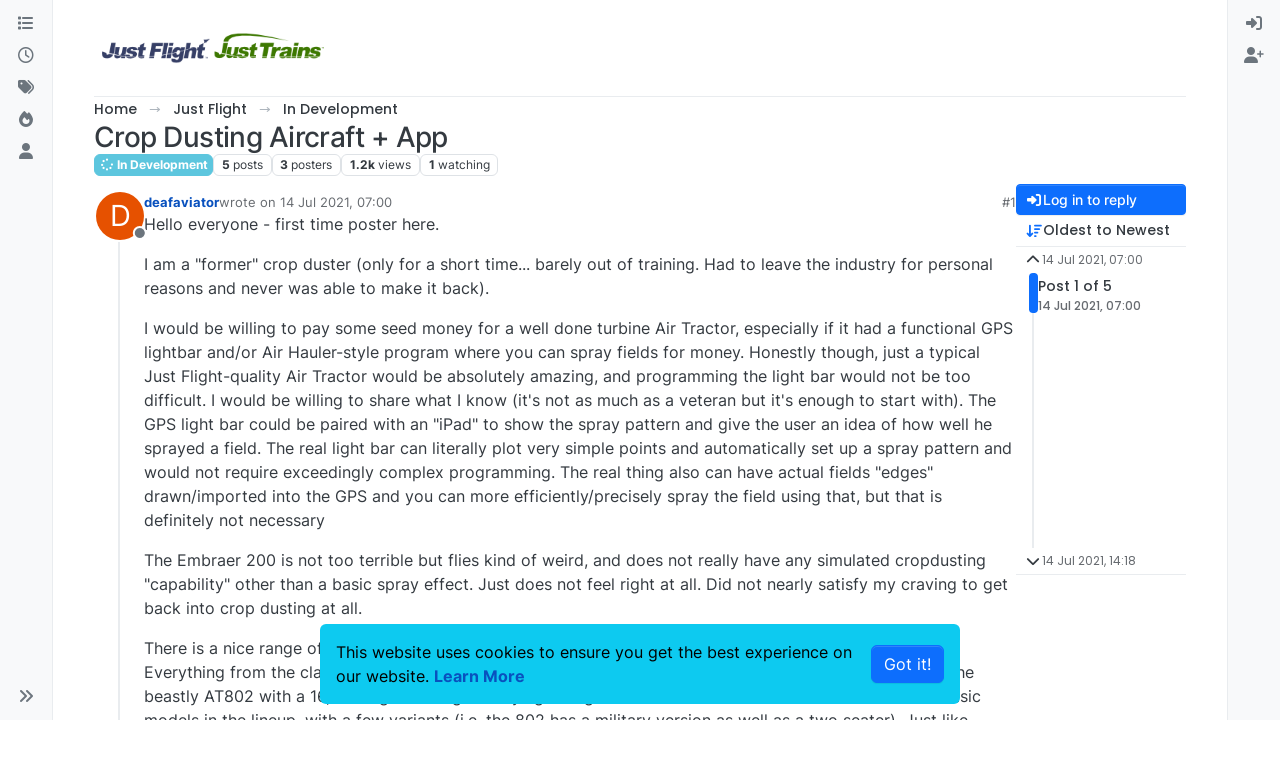

--- FILE ---
content_type: text/html; charset=utf-8
request_url: https://community.justflight.com/topic/2451/crop-dusting-aircraft-app
body_size: 97975
content:
<!DOCTYPE html>
<html lang="en-GB" data-dir="ltr" style="direction: ltr;">
<head>
<title>Crop Dusting Aircraft + App | Just Flight Community</title>
<meta name="viewport" content="width&#x3D;device-width, initial-scale&#x3D;1.0" />
	<meta name="content-type" content="text/html; charset=UTF-8" />
	<meta name="apple-mobile-web-app-capable" content="yes" />
	<meta name="mobile-web-app-capable" content="yes" />
	<meta property="og:site_name" content="Just Flight Community" />
	<meta name="msapplication-badge" content="frequency=30; polling-uri=https://community.justflight.com/sitemap.xml" />
	<meta name="theme-color" content="#ffffff" />
	<meta name="msapplication-square150x150logo" content="https://jf-community-uploads.s3.amazonaws.com/9f1195cd-41ac-422d-beaa-7437f3f23ef4.png" />
	<meta name="title" content="Crop Dusting Aircraft + App" />
	<meta property="og:title" content="Crop Dusting Aircraft + App" />
	<meta property="og:type" content="article" />
	<meta property="article:published_time" content="2021-07-14T07:00:27.238Z" />
	<meta property="article:modified_time" content="2021-07-14T14:18:40.361Z" />
	<meta property="article:section" content="In Development" />
	<meta name="description" content="Hello everyone - first time poster here. I am a &quot;former&quot; crop duster (only for a short time... barely out of training. Had to leave the industry for personal..." />
	<meta property="og:description" content="Hello everyone - first time poster here. I am a &quot;former&quot; crop duster (only for a short time... barely out of training. Had to leave the industry for personal..." />
	<meta property="og:image" content="https://jf-community-uploads.s3.amazonaws.com/9f1195cd-41ac-422d-beaa-7437f3f23ef4.png" />
	<meta property="og:image:url" content="https://jf-community-uploads.s3.amazonaws.com/9f1195cd-41ac-422d-beaa-7437f3f23ef4.png" />
	<meta property="og:image:width" content="undefined" />
	<meta property="og:image:height" content="undefined" />
	<meta property="og:url" content="https://community.justflight.com/topic/2451/crop-dusting-aircraft-app" />
	
<link rel="stylesheet" type="text/css" href="/assets/client.css?v=75b85052940" />
<link rel="icon" type="image/x-icon" href="/assets/uploads/system/favicon.ico?v&#x3D;75b85052940" />
	<link rel="manifest" href="/manifest.webmanifest" crossorigin="use-credentials" />
	<link rel="search" type="application/opensearchdescription+xml" title="Just Flight Community" href="/osd.xml" />
	<link rel="apple-touch-icon" href="/assets/images/touch/512.png" />
	<link rel="icon" sizes="36x36" href="/assets/images/touch/36.png" />
	<link rel="icon" sizes="48x48" href="/assets/images/touch/48.png" />
	<link rel="icon" sizes="72x72" href="/assets/images/touch/72.png" />
	<link rel="icon" sizes="96x96" href="/assets/images/touch/96.png" />
	<link rel="icon" sizes="144x144" href="/assets/images/touch/144.png" />
	<link rel="icon" sizes="192x192" href="/assets/images/touch/192.png" />
	<link rel="icon" sizes="512x512" href="/assets/images/touch/512.png" />
	<link rel="prefetch" href="/assets/src/modules/composer.js?v&#x3D;75b85052940" />
	<link rel="prefetch" href="/assets/src/modules/composer/uploads.js?v&#x3D;75b85052940" />
	<link rel="prefetch" href="/assets/src/modules/composer/drafts.js?v&#x3D;75b85052940" />
	<link rel="prefetch" href="/assets/src/modules/composer/tags.js?v&#x3D;75b85052940" />
	<link rel="prefetch" href="/assets/src/modules/composer/categoryList.js?v&#x3D;75b85052940" />
	<link rel="prefetch" href="/assets/src/modules/composer/resize.js?v&#x3D;75b85052940" />
	<link rel="prefetch" href="/assets/src/modules/composer/autocomplete.js?v&#x3D;75b85052940" />
	<link rel="prefetch" href="/assets/templates/composer.tpl?v&#x3D;75b85052940" />
	<link rel="prefetch" href="/assets/language/en-GB/topic.json?v&#x3D;75b85052940" />
	<link rel="prefetch" href="/assets/language/en-GB/modules.json?v&#x3D;75b85052940" />
	<link rel="prefetch" href="/assets/language/en-GB/tags.json?v&#x3D;75b85052940" />
	<link rel="prefetch stylesheet" href="/assets/plugins/nodebb-plugin-markdown/styles/default.css" />
	<link rel="prefetch" href="/assets/language/en-GB/markdown.json?v&#x3D;75b85052940" />
	<link rel="stylesheet" href="https://community.justflight.com/assets/plugins/nodebb-plugin-emoji/emoji/styles.css?v&#x3D;75b85052940" />
	<link rel="canonical" href="https://community.justflight.com/topic/2451/crop-dusting-aircraft-app" />
	<link rel="alternate" type="application/rss+xml" href="/topic/2451.rss" />
	<link rel="up" href="https://community.justflight.com/category/9/in-development" />
	<link rel="author" href="https://community.justflight.com/user/deafaviator" />
	
<script>
var config = JSON.parse('{"relative_path":"","upload_url":"/assets/uploads","asset_base_url":"/assets","assetBaseUrl":"/assets","siteTitle":"Just Flight Community","browserTitle":"Just Flight Community","description":"","keywords":"","brand:logo":"https:&#x2F;&#x2F;jf-community-uploads.s3.amazonaws.com&#x2F;9f1195cd-41ac-422d-beaa-7437f3f23ef4.png","titleLayout":"&#123;pageTitle&#125; | &#123;browserTitle&#125;","showSiteTitle":false,"maintenanceMode":false,"postQueue":1,"minimumTitleLength":3,"maximumTitleLength":255,"minimumPostLength":8,"maximumPostLength":32767,"minimumTagsPerTopic":0,"maximumTagsPerTopic":5,"minimumTagLength":3,"maximumTagLength":15,"undoTimeout":10000,"useOutgoingLinksPage":true,"outgoingLinksWhitelist":"*.justflight.com,*.justtrains.net,www.justtrains.net,ah2.justflight.com,traffic.justflight.com,www.justflight.com,support.justflight.com,forum.justflight.com","allowGuestHandles":false,"allowTopicsThumbnail":false,"usePagination":false,"disableChat":true,"disableChatMessageEditing":false,"maximumChatMessageLength":10000,"socketioTransports":["polling","websocket"],"socketioOrigins":"https://community.justflight.com:*","websocketAddress":"","maxReconnectionAttempts":5,"reconnectionDelay":1500,"topicsPerPage":20,"postsPerPage":20,"maximumFileSize":4096,"theme:id":"nodebb-theme-harmony","theme:src":"","defaultLang":"en-GB","userLang":"en-GB","loggedIn":false,"uid":-1,"cache-buster":"v=75b85052940","topicPostSort":"oldest_to_newest","categoryTopicSort":"recently_replied","csrf_token":false,"searchEnabled":true,"searchDefaultInQuick":"titles","bootswatchSkin":"","composer:showHelpTab":true,"enablePostHistory":true,"timeagoCutoff":30,"timeagoCodes":["af","am","ar","az-short","az","be","bg","bs","ca","cs","cy","da","de-short","de","dv","el","en-short","en","es-short","es","et","eu","fa-short","fa","fi","fr-short","fr","gl","he","hr","hu","hy","id","is","it-short","it","ja","jv","ko","ky","lt","lv","mk","nl","no","pl","pt-br-short","pt-br","pt-short","pt","ro","rs","ru","rw","si","sk","sl","sq","sr","sv","th","tr-short","tr","uk","ur","uz","vi","zh-CN","zh-TW"],"cookies":{"enabled":true,"message":"[[global:cookies.message]]","dismiss":"[[global:cookies.accept]]","link":"[[global:cookies.learn-more]]","link_url":"https:&#x2F;&#x2F;www.cookiesandyou.com"},"thumbs":{"size":512},"emailPrompt":1,"useragent":{"isSafari":false},"fontawesome":{"pro":false,"styles":["solid","brands","regular"],"version":"6.7.2"},"activitypub":{"probe":0},"acpLang":"undefined","topicSearchEnabled":false,"disableCustomUserSkins":true,"defaultBootswatchSkin":"","theme":{"enableQuickReply":true,"enableBreadcrumbs":true,"centerHeaderElements":false,"mobileTopicTeasers":false,"stickyToolbar":true,"topicSidebarTools":true,"topMobilebar":false,"autohideBottombar":true,"openSidebars":false,"chatModals":false},"openDraftsOnPageLoad":false,"composer-default":{},"markdown":{"highlight":1,"highlightLinesLanguageList":"[]","hljsLanguages":["common"],"theme":"default.css","defaultHighlightLanguage":"","externalMark":true},"emojiCustomFirst":false,"spam-be-gone":{"hCaptcha":{"key":"31e7d0be-47ca-48a6-b1b1-0e3786f4f29c"}}}');
var app = {
user: JSON.parse('{"uid":-1,"username":"Guest","displayname":"Guest","userslug":"","fullname":"Guest","email":"","icon:text":"?","icon:bgColor":"#aaa","groupTitle":"","groupTitleArray":[],"status":"offline","reputation":0,"email:confirmed":false,"unreadData":{"":{},"new":{},"watched":{},"unreplied":{}},"isAdmin":false,"isGlobalMod":false,"isMod":false,"privileges":{"chat":false,"chat:privileged":false,"upload:post:image":false,"upload:post:file":false,"signature":false,"invite":false,"group:create":false,"search:content":false,"search:users":false,"search:tags":false,"view:users":false,"view:tags":true,"view:groups":false,"local:login":false,"ban":false,"mute":false,"view:users:info":false},"blocks":[],"timeagoCode":"en","offline":true,"lastRoomId":null,"isEmailConfirmSent":false}')
};
document.documentElement.style.setProperty('--panel-offset', `0px`);
</script>

<script defer data-domain="community.justflight.com" src="https://plausible.io/js/script.js"></script>


</head>
<body class="page-topic page-topic-2451 page-topic-crop-dusting-aircraft-app template-topic page-topic-category-9 page-topic-category-in-development parent-category-5 parent-category-9 page-status-200 theme-harmony user-guest skin-noskin">
<a class="visually-hidden-focusable position-absolute top-0 start-0 p-3 m-3 bg-body" style="z-index: 1021;" href="#content">Skip to content</a>

<div class="layout-container d-flex justify-content-between pb-4 pb-md-0">
<nav component="sidebar/left" class=" text-dark bg-light sidebar sidebar-left start-0 border-end vh-100 d-none d-lg-flex flex-column justify-content-between sticky-top">
<ul id="main-nav" class="list-unstyled d-flex flex-column w-100 gap-2 mt-2 overflow-y-auto">


<li class="nav-item mx-2 " title="Categories">
<a class="nav-link navigation-link d-flex gap-2 justify-content-between align-items-center "  href="&#x2F;categories"  aria-label="Categories">
<span class="d-flex gap-2 align-items-center text-nowrap truncate-open">
<span class="position-relative">

<i class="fa fa-fw fa-list" data-content=""></i>
<span component="navigation/count" class="visible-closed position-absolute top-0 start-100 translate-middle badge rounded-1 bg-primary hidden"></span>

</span>
<span class="nav-text small visible-open fw-semibold text-truncate">Categories</span>
</span>
<span component="navigation/count" class="visible-open badge rounded-1 bg-primary hidden"></span>
</a>

</li>



<li class="nav-item mx-2 " title="Recent">
<a class="nav-link navigation-link d-flex gap-2 justify-content-between align-items-center "  href="&#x2F;recent"  aria-label="Recent">
<span class="d-flex gap-2 align-items-center text-nowrap truncate-open">
<span class="position-relative">

<i class="fa fa-fw fa-clock-o" data-content=""></i>
<span component="navigation/count" class="visible-closed position-absolute top-0 start-100 translate-middle badge rounded-1 bg-primary hidden"></span>

</span>
<span class="nav-text small visible-open fw-semibold text-truncate">Recent</span>
</span>
<span component="navigation/count" class="visible-open badge rounded-1 bg-primary hidden"></span>
</a>

</li>



<li class="nav-item mx-2 " title="Tags">
<a class="nav-link navigation-link d-flex gap-2 justify-content-between align-items-center "  href="&#x2F;tags"  aria-label="Tags">
<span class="d-flex gap-2 align-items-center text-nowrap truncate-open">
<span class="position-relative">

<i class="fa fa-fw fa-tags" data-content=""></i>
<span component="navigation/count" class="visible-closed position-absolute top-0 start-100 translate-middle badge rounded-1 bg-primary hidden"></span>

</span>
<span class="nav-text small visible-open fw-semibold text-truncate">Tags</span>
</span>
<span component="navigation/count" class="visible-open badge rounded-1 bg-primary hidden"></span>
</a>

</li>



<li class="nav-item mx-2 " title="Popular">
<a class="nav-link navigation-link d-flex gap-2 justify-content-between align-items-center "  href="&#x2F;popular"  aria-label="Popular">
<span class="d-flex gap-2 align-items-center text-nowrap truncate-open">
<span class="position-relative">

<i class="fa fa-fw fa-fire" data-content=""></i>
<span component="navigation/count" class="visible-closed position-absolute top-0 start-100 translate-middle badge rounded-1 bg-primary hidden"></span>

</span>
<span class="nav-text small visible-open fw-semibold text-truncate">Popular</span>
</span>
<span component="navigation/count" class="visible-open badge rounded-1 bg-primary hidden"></span>
</a>

</li>



<li class="nav-item mx-2 " title="Users">
<a class="nav-link navigation-link d-flex gap-2 justify-content-between align-items-center "  href="&#x2F;users"  aria-label="Users">
<span class="d-flex gap-2 align-items-center text-nowrap truncate-open">
<span class="position-relative">

<i class="fa fa-fw fa-user" data-content=""></i>
<span component="navigation/count" class="visible-closed position-absolute top-0 start-100 translate-middle badge rounded-1 bg-primary hidden"></span>

</span>
<span class="nav-text small visible-open fw-semibold text-truncate">Users</span>
</span>
<span component="navigation/count" class="visible-open badge rounded-1 bg-primary hidden"></span>
</a>

</li>


</ul>
<div class="sidebar-toggle-container align-self-start">

<div class="sidebar-toggle m-2 d-none d-lg-block">
<a href="#" role="button" component="sidebar/toggle" class="nav-link d-flex gap-2 align-items-center p-2 pointer w-100 text-nowrap" title="Expand" aria-label="Sidebar Toggle">
<i class="fa fa-fw fa-angles-right"></i>
<i class="fa fa-fw fa-angles-left"></i>
<span class="nav-text visible-open fw-semibold small lh-1">Collapse</span>
</a>
</div>
</div>
</nav>
<main id="panel" class="d-flex flex-column gap-3 flex-grow-1 mt-3" style="min-width: 0;">

<div class="container-lg px-md-4 brand-container">
<div class="col-12 d-flex border-bottom pb-3 ">

<div component="brand/wrapper" class="d-flex align-items-center gap-3 p-2 rounded-1 align-content-stretch ">

<a component="brand/anchor" href="/" title="Brand Logo">
<img component="brand/logo" alt="Just Flight Community Forum" class="" src="https://jf-community-uploads.s3.amazonaws.com/9f1195cd-41ac-422d-beaa-7437f3f23ef4.png?v=75b85052940" />
</a>


</div>


</div>
</div>

<div class="container-lg px-md-4 d-flex flex-column gap-3 h-100 mb-5 mb-lg-0" id="content">
<noscript>
<div class="alert alert-danger">
<p>
Your browser does not seem to support JavaScript. As a result, your viewing experience will be diminished, and you have been placed in <strong>read-only mode</strong>.
</p>
<p>
Please download a browser that supports JavaScript, or enable it if it's disabled (i.e. NoScript).
</p>
</div>
</noscript>
<script type="application/ld+json">{
"@context": "https://schema.org",
"@type": "BreadcrumbList",
"itemListElement": [{
"@type": "ListItem",
"position": 1,
"name": "Just Flight Community",
"item": "https://community.justflight.com"
}
,{
"@type": "ListItem",
"position": 2,
"name": "Just Flight"
,"item": "https://community.justflight.com/category/5/just-flight"
},{
"@type": "ListItem",
"position": 3,
"name": "In Development"
,"item": "https://community.justflight.com/category/9/in-development"
},{
"@type": "ListItem",
"position": 4,
"name": "Crop Dusting Aircraft + App"

}
]}</script>


<ol class="breadcrumb mb-0 " itemscope="itemscope" itemprop="breadcrumb" itemtype="http://schema.org/BreadcrumbList">

<li itemscope="itemscope" itemprop="itemListElement" itemtype="http://schema.org/ListItem" class="breadcrumb-item ">
<meta itemprop="position" content="1" />
<a href="https://community.justflight.com" itemprop="item">
<span class="fw-semibold" itemprop="name">Home</span>
</a>
</li>

<li itemscope="itemscope" itemprop="itemListElement" itemtype="http://schema.org/ListItem" class="breadcrumb-item ">
<meta itemprop="position" content="2" />
<a href="https://community.justflight.com/category/5/just-flight" itemprop="item">
<span class="fw-semibold" itemprop="name">Just Flight</span>
</a>
</li>

<li itemscope="itemscope" itemprop="itemListElement" itemtype="http://schema.org/ListItem" class="breadcrumb-item ">
<meta itemprop="position" content="3" />
<a href="https://community.justflight.com/category/9/in-development" itemprop="item">
<span class="fw-semibold" itemprop="name">In Development</span>
</a>
</li>

<li component="breadcrumb/current" itemscope="itemscope" itemprop="itemListElement" itemtype="http://schema.org/ListItem" class="breadcrumb-item active">
<meta itemprop="position" content="4" />

<span class="fw-semibold" itemprop="name">Crop Dusting Aircraft + App</span>

</li>

</ol>



<div class="flex-fill" itemid="/topic/2451/crop-dusting-aircraft-app" itemscope itemtype="https://schema.org/DiscussionForumPosting">
<meta itemprop="headline" content="Crop Dusting Aircraft + App">
<meta itemprop="text" content="Crop Dusting Aircraft + App">
<meta itemprop="url" content="/topic/2451/crop-dusting-aircraft-app">
<meta itemprop="datePublished" content="2021-07-14T07:00:27.238Z">
<meta itemprop="dateModified" content="2021-07-14T14:18:40.361Z">
<div itemprop="author" itemscope itemtype="https://schema.org/Person">
<meta itemprop="name" content="deafaviator">
<meta itemprop="url" content="/user/deafaviator">
</div>
<div class="d-flex flex-column gap-3">
<div class="d-flex gap-2 flex-wrap">
<div class="d-flex flex-column gap-3 flex-grow-1 flex-1">
<h1 component="post/header" class="tracking-tight fw-semibold fs-3 mb-0 text-break ">
<span class="topic-title" component="topic/title">Crop Dusting Aircraft + App</span>
</h1>
<div class="topic-info d-flex gap-2 align-items-center flex-wrap ">
<span component="topic/labels" class="d-flex gap-2 hidden">
<span component="topic/scheduled" class="badge badge border border-gray-300 text-body hidden">
<i class="fa fa-clock-o"></i> Scheduled
</span>
<span component="topic/pinned" class="badge badge border border-gray-300 text-body hidden">
<i class="fa fa-thumb-tack"></i> Pinned
</span>
<span component="topic/locked" class="badge badge border border-gray-300 text-body hidden">
<i class="fa fa-lock"></i> Locked
</span>
<a component="topic/moved" href="/category/" class="badge badge border border-gray-300 text-body text-decoration-none hidden">
<i class="fa fa-arrow-circle-right"></i> Moved
</a>

</span>
<a href="/category/9/in-development" class="badge px-1 text-truncate text-decoration-none border" style="color: #ffffff;background-color: #5dc6de;border-color: #5dc6de!important; max-width: 70vw;">
			<i class="fa fa-fw fa-spinner"></i>
			In Development
		</a>
<div data-tid="2451" component="topic/tags" class="lh-1 tags tag-list d-flex flex-wrap hidden-xs hidden-empty gap-2"></div>
<div class="d-flex gap-2"><span class="badge text-body border border-gray-300 stats text-xs">
<i class="fa-regular fa-fw fa-message visible-xs-inline" title="Posts"></i>
<span component="topic/post-count" title="5" class="fw-bold">5</span>
<span class="hidden-xs text-lowercase fw-normal">Posts</span>
</span>
<span class="badge text-body border border-gray-300 stats text-xs">
<i class="fa fa-fw fa-user visible-xs-inline" title="Posters"></i>
<span title="3" class="fw-bold">3</span>
<span class="hidden-xs text-lowercase fw-normal">Posters</span>
</span>
<span class="badge text-body border border-gray-300 stats text-xs">
<i class="fa fa-fw fa-eye visible-xs-inline" title="Views"></i>
<span class="fw-bold" title="1172">1.2k</span>
<span class="hidden-xs text-lowercase fw-normal">Views</span>
</span>

<span class="badge text-body border border-gray-300 stats text-xs">
<i class="fa fa-fw fa-bell-o visible-xs-inline" title="Watching"></i>
<span class="fw-bold" title="1172">1</span>
<span class="hidden-xs text-lowercase fw-normal">Watching</span>
</span>
</div>
</div>
</div>
<div class="d-flex flex-wrap gap-2 align-items-start mt-2 hidden-empty" component="topic/thumb/list"></div>
</div>
<div class="row mb-4 mb-lg-0">
<div class="topic col-lg-12">
<div class="sticky-tools d-block d-lg-none" style="top: 0;">
<nav class="d-flex flex-nowrap my-2 p-0 border-0 rounded topic-main-buttons">
<div class="d-flex flex-row p-2 text-bg-light border rounded w-100 align-items-center">
<div class="d-flex me-auto mb-0 gap-2 align-items-center flex-wrap">


<div class="btn-group bottom-sheet" component="thread/sort">
<button class="btn btn-ghost btn-sm ff-secondary d-flex gap-2 align-items-center dropdown-toggle text-truncate" data-bs-toggle="dropdown" aria-haspopup="true" aria-expanded="false" aria-label="Post sort option, Oldest to Newest">
<i class="fa fa-fw fa-arrow-down-wide-short text-primary"></i>
<span class="d-none d-md-inline fw-semibold text-truncate text-nowrap">Oldest to Newest</span>
</button>
<ul class="dropdown-menu p-1 text-sm" role="menu">
<li>
<a class="dropdown-item rounded-1 d-flex align-items-center gap-2" href="#" class="oldest_to_newest" data-sort="oldest_to_newest" role="menuitem">
<span class="flex-grow-1">Oldest to Newest</span>
<i class="flex-shrink-0 fa fa-fw text-secondary"></i>
</a>
</li>
<li>
<a class="dropdown-item rounded-1 d-flex align-items-center gap-2" href="#" class="newest_to_oldest" data-sort="newest_to_oldest" role="menuitem">
<span class="flex-grow-1">Newest to Oldest</span>
<i class="flex-shrink-0 fa fa-fw text-secondary"></i>
</a>
</li>
<li>
<a class="dropdown-item rounded-1 d-flex align-items-center gap-2" href="#" class="most_votes" data-sort="most_votes" role="menuitem">
<span class="flex-grow-1">Most Votes</span>
<i class="flex-shrink-0 fa fa-fw text-secondary"></i>
</a>
</li>
</ul>
</div>


<a class="btn btn-ghost btn-sm d-none d-lg-flex align-items-center align-self-stretch" target="_blank" href="/topic/2451.rss" title="RSS Feed"><i class="fa fa-rss text-primary"></i></a>

</div>
<div component="topic/reply/container" class="btn-group hidden">
<a href="/compose?tid=2451" class="d-flex  gap-2 align-items-center btn btn-sm btn-primary fw-semibold" component="topic/reply" data-ajaxify="false" role="button"><i class="fa fa-fw fa-reply "></i><span class="d-none d-md-block text-truncate text-nowrap">Reply</span></a>
<button type="button" class="btn btn-sm btn-primary dropdown-toggle flex-0" data-bs-toggle="dropdown" aria-haspopup="true" aria-expanded="false" aria-label="Reply options">
<span class="caret"></span>
</button>
<ul class="dropdown-menu dropdown-menu-end p-1 text-sm" role="menu">
<li><a class="dropdown-item rounded-1" href="#" component="topic/reply-as-topic" role="menuitem">Reply as topic</a></li>
</ul>
</div>


<a component="topic/reply/guest" href="/login" class="d-flex gap-2 align-items-center fw-semibold btn btn-sm btn-primary"><i class="fa fa-fw fa-sign-in "></i><span>Log in to reply</span></a>


</div>
</nav>
</div>



<div component="topic/deleted/message" class="alert alert-warning d-flex justify-content-between flex-wrap hidden">
<span>This topic has been deleted. Only users with topic management privileges can see it.</span>
<span>

</span>
</div>

<div class="d-flex gap-0 gap-lg-5">
<div class="posts-container" style="min-width: 0;">
<ul component="topic" class="posts timeline list-unstyled p-0 py-3" style="min-width: 0;" data-tid="2451" data-cid="9">

<li component="post" class="   topic-owner-post" data-index="0" data-pid="10800" data-uid="6008" data-timestamp="1626246027238" data-username="deafaviator" data-userslug="deafaviator" itemprop="comment" itemtype="http://schema.org/Comment" itemscope>
<a component="post/anchor" data-index="0" id="1"></a>
<meta itemprop="datePublished" content="2021-07-14T07:00:27.238Z">



<div class="d-flex align-items-start gap-3 post-container-parent">
<div class="bg-body d-none d-sm-block rounded-circle" style="outline: 2px solid var(--bs-body-bg);">
<a class="d-inline-block position-relative text-decoration-none" href="/user/deafaviator" aria-label="Profile page for user deafaviator">
<span title="deafaviator" data-uid="6008" class="avatar  avatar-rounded" component="user/picture" style="--avatar-size: 48px; background-color: #e65100">D</span>

<span component="user/status" class="position-absolute top-100 start-100 border border-white border-2 rounded-circle status offline"><span class="visually-hidden">Offline</span></span>

</a>
</div>
<div class="post-container d-flex gap-2 flex-grow-1 flex-column w-100" style="min-width:0;">
<div class="d-flex align-items-start justify-content-between gap-1 flex-nowrap w-100 post-header" itemprop="author" itemscope itemtype="https://schema.org/Person">
<div class="d-flex gap-1 flex-wrap align-items-center text-truncate">
<meta itemprop="name" content="deafaviator">
<meta itemprop="url" content="/user/deafaviator">
<div class="d-flex flex-nowrap gap-1 align-items-center text-truncate">
<div class="bg-body d-sm-none">
<a class="d-inline-block position-relative text-decoration-none" href="/user/deafaviator">
<span title="deafaviator" data-uid="6008" class="avatar  avatar-rounded" component="user/picture" style="--avatar-size: 20px; background-color: #e65100">D</span>

<span component="user/status" class="position-absolute top-100 start-100 border border-white border-2 rounded-circle status offline"><span class="visually-hidden">Offline</span></span>

</a>
</div>
<a class="fw-bold text-nowrap text-truncate" href="/user/deafaviator" data-username="deafaviator" data-uid="6008">deafaviator</a>
</div>


<div class="d-flex gap-1 align-items-center">
<span class="text-muted">wrote on <a href="/post/10800" class="timeago text-muted" title="2021-07-14T07:00:27.238Z"></a></span>
<i component="post/edit-indicator" class="fa fa-edit text-muted edit-icon hidden" title="Edited Invalid Date"></i>
<span data-editor="" component="post/editor" class="visually-hidden">last edited by  <span class="timeago" title="Invalid Date"></span></span>
</div>

</div>
<div class="d-flex align-items-center gap-1 justify-content-end">
<span class="bookmarked opacity-0 text-primary"><i class="fa fa-bookmark-o"></i></span>
<a href="/post/10800" class="post-index text-muted d-none d-md-inline">#1</a>
</div>
</div>
<div class="content text-break" component="post/content" itemprop="text">
<p dir="auto">Hello everyone - first time poster here.</p>
<p dir="auto">I am a "former" crop duster (only for a short time... barely out of training. Had to leave the industry for personal reasons and never was able to make it back).</p>
<p dir="auto">I would be willing to pay some seed money for a well done turbine Air Tractor, especially if it had a functional GPS lightbar and/or Air Hauler-style program where you can spray fields for money. Honestly though, just a typical Just Flight-quality Air Tractor would be absolutely amazing, and programming the light bar would not be too difficult. I would be willing to share what I know (it's not as much as a veteran but it's enough to start with). The GPS light bar could be paired with an "iPad" to show the spray pattern and give the user an idea of how well he sprayed a field. The real light bar can literally plot very simple points and automatically set up a spray pattern and would not require exceedingly complex programming. The real thing also can have actual fields "edges" drawn/imported into the GPS and you can more efficiently/precisely spray the field using that, but that is definitely not necessary</p>
<p dir="auto">The Embraer 200 is not too terrible but flies kind of weird, and does not really have any simulated cropdusting "capability" other than a basic spray effect. Just does not feel right at all. Did not nearly satisfy my craving to get back into crop dusting at all.</p>
<p dir="auto">There is a nice range of aircraft that Just Flight could model if they had reasonable success in selling this. Everything from the classic Air Tractor AT301 with a big ol radial and 300 gallon hopper all the way up to the beastly AT802 with a 16,000lb gross weight carrying 800 gallons of chemical. The turbines alone have 4 basic models in the lineup, with a few variants (i.e. the 802 has a military version as well as a two seater). Just like they've done with the Piper Cherokee/Warrior/Archer/Arrow family, they could make a wonderful lineup of Air Tractors. Theyre all similar enough that once one was complete, it wouldn't be a huge leap to create variants.</p>
<p dir="auto">I strongly believe that if JF were to not only create a high end Air Tractor (I would recommend the AT502 for a good middle ground aircraft that is hugely popular in real world operations), along with some programming to give the user a mission/goal in doing good quality aerial application, this would sell very well! I'd be willing to pitch in some seed money for this, for sure!</p>
<p dir="auto">Pretty please??</p>

</div>
<div component="post/footer" class="post-footer border-bottom pb-2">

<div class="d-flex flex-wrap-reverse gap-2 justify-content-between">

<a component="post/reply-count" data-target-component="post/replies/container" href="#" class="d-flex gap-2 align-items-center btn btn-ghost ff-secondary border rounded-1 p-1 text-muted text-decoration-none text-xs hidden">
<span component="post/reply-count/avatars" class="d-flex gap-1 ">

<span><img title="Derek" data-uid="2" class="avatar avatar-tooltip avatar-rounded" alt="Derek" loading="lazy" component="avatar/picture" src="https://jf-community-uploads.s3.amazonaws.com/708eaa35-7384-42ea-a2c0-e4b26c384d5b" style="--avatar-size: 20px;" onError="this.remove()" itemprop="image" /><span title="Derek" data-uid="2" class="avatar avatar-tooltip avatar-rounded" component="avatar/icon" style="--avatar-size: 20px; background-color: #e91e63">D</span></span>


</span>
<span class="ms-2 replies-count fw-semibold text-nowrap" component="post/reply-count/text" data-replies="1">1 Reply</span>
<span class="ms-2 replies-last hidden-xs fw-semibold">Last reply <span class="timeago" title="2021-07-14T07:57:15.043Z"></span></span>
<i class="fa fa-fw fa-chevron-down" component="post/replies/open"></i>
</a>

<div component="post/actions" class="d-flex flex-grow-1 align-items-center justify-content-end gap-1 post-tools">
<!-- This partial intentionally left blank; overwritten by nodebb-plugin-reactions -->
<a component="post/reply" href="#" class="btn btn-ghost btn-sm hidden" title="Reply"><i class="fa fa-fw fa-reply text-primary"></i></a>
<a component="post/quote" href="#" class="btn btn-ghost btn-sm hidden" title="Quote"><i class="fa fa-fw fa-quote-right text-primary"></i></a>


<div class="d-flex votes align-items-center">
<a component="post/upvote" href="#" class="btn btn-ghost btn-sm" title="Upvote post">
<i class="fa fa-fw fa-chevron-up text-primary"></i>
</a>
<meta itemprop="upvoteCount" content="0">
<meta itemprop="downvoteCount" content="0">
<a href="#" class="px-2 mx-1 btn btn-ghost btn-sm" component="post/vote-count" data-votes="0" title="Voters">0</a>

</div>

<span component="post/tools" class="dropdown bottom-sheet hidden">
<a class="btn btn-ghost btn-sm ff-secondary dropdown-toggle" href="#" data-bs-toggle="dropdown" aria-haspopup="true" aria-expanded="false" aria-label="Post tools"><i class="fa fa-fw fa-ellipsis-v text-primary"></i></a>
<ul class="dropdown-menu dropdown-menu-end p-1 text-sm" role="menu"></ul>
</span>
</div>
</div>
<div component="post/replies/container" class="my-2 col-11 border rounded-1 p-3 hidden-empty"></div>
</div>
</div>
</div>

</li>




<li component="post" class="pt-4   " data-index="1" data-pid="10801" data-uid="2" data-timestamp="1626249435043" data-username="Derek" data-userslug="derek" itemprop="comment" itemtype="http://schema.org/Comment" itemscope>
<a component="post/anchor" data-index="1" id="2"></a>
<meta itemprop="datePublished" content="2021-07-14T07:57:15.043Z">



<div component="post/parent" data-collapsed="true" data-parent-pid="10800" data-uid="6008" class="btn btn-ghost btn-sm d-flex gap-2 text-start flex-row mb-2" style="font-size: 13px;">
<div class="d-flex gap-2 text-nowrap">
<div class="d-flex flex-nowrap gap-1 align-items-center">
<a href="/user/deafaviator" class="text-decoration-none lh-1"><span title="deafaviator" data-uid="6008" class="avatar not-responsive align-middle avatar-rounded" component="avatar/icon" style="--avatar-size: 16px; background-color: #e65100">D</span></a>
<a class="fw-semibold text-truncate" style="max-width: 150px;" href="/user/deafaviator">deafaviator</a>
</div>
<a href="/post/10800" class="text-muted timeago text-nowrap hidden" title="2021-07-14T07:00:27.238Z"></a>
</div>
<div component="post/parent/content" class="text-muted line-clamp-1 text-break w-100"><p dir="auto">Hello everyone - first time poster here.</p>
<p dir="auto">I am a "former" crop duster (only for a short time... barely out of training. Had to leave the industry for personal reasons and never was able to make it back).</p>
<p dir="auto">I would be willing to pay some seed money for a well done turbine Air Tractor, especially if it had a functional GPS lightbar and/or Air Hauler-style program where you can spray fields for money. Honestly though, just a typical Just Flight-quality Air Tractor would be absolutely amazing, and programming the light bar would not be too difficult. I would be willing to share what I know (it's not as much as a veteran but it's enough to start with). The GPS light bar could be paired with an "iPad" to show the spray pattern and give the user an idea of how well he sprayed a field. The real light bar can literally plot very simple points and automatically set up a spray pattern and would not require exceedingly complex programming. The real thing also can have actual fields "edges" drawn/imported into the GPS and you can more efficiently/precisely spray the field using that, but that is definitely not necessary</p>
<p dir="auto">The Embraer 200 is not too terrible but flies kind of weird, and does not really have any simulated cropdusting "capability" other than a basic spray effect. Just does not feel right at all. Did not nearly satisfy my craving to get back into crop dusting at all.</p>
<p dir="auto">There is a nice range of aircraft that Just Flight could model if they had reasonable success in selling this. Everything from the classic Air Tractor AT301 with a big ol radial and 300 gallon hopper all the way up to the beastly AT802 with a 16,000lb gross weight carrying 800 gallons of chemical. The turbines alone have 4 basic models in the lineup, with a few variants (i.e. the 802 has a military version as well as a two seater). Just like they've done with the Piper Cherokee/Warrior/Archer/Arrow family, they could make a wonderful lineup of Air Tractors. Theyre all similar enough that once one was complete, it wouldn't be a huge leap to create variants.</p>
<p dir="auto">I strongly believe that if JF were to not only create a high end Air Tractor (I would recommend the AT502 for a good middle ground aircraft that is hugely popular in real world operations), along with some programming to give the user a mission/goal in doing good quality aerial application, this would sell very well! I'd be willing to pitch in some seed money for this, for sure!</p>
<p dir="auto">Pretty please??</p>
</div>
</div>

<div class="d-flex align-items-start gap-3 post-container-parent">
<div class="bg-body d-none d-sm-block rounded-circle" style="outline: 2px solid var(--bs-body-bg);">
<a class="d-inline-block position-relative text-decoration-none" href="/user/derek" aria-label="Profile page for user Derek">
<img title="Derek" data-uid="2" class="avatar  avatar-rounded" alt="Derek" loading="lazy" component="user/picture" src="https://jf-community-uploads.s3.amazonaws.com/708eaa35-7384-42ea-a2c0-e4b26c384d5b" style="--avatar-size: 48px;" onError="this.remove()" itemprop="image" /><span title="Derek" data-uid="2" class="avatar  avatar-rounded" component="user/picture" style="--avatar-size: 48px; background-color: #e91e63">D</span>

<span component="user/status" class="position-absolute top-100 start-100 border border-white border-2 rounded-circle status offline"><span class="visually-hidden">Offline</span></span>

</a>
</div>
<div class="post-container d-flex gap-2 flex-grow-1 flex-column w-100" style="min-width:0;">
<div class="d-flex align-items-start justify-content-between gap-1 flex-nowrap w-100 post-header" itemprop="author" itemscope itemtype="https://schema.org/Person">
<div class="d-flex gap-1 flex-wrap align-items-center text-truncate">
<meta itemprop="name" content="Derek">
<meta itemprop="url" content="/user/derek">
<div class="d-flex flex-nowrap gap-1 align-items-center text-truncate">
<div class="bg-body d-sm-none">
<a class="d-inline-block position-relative text-decoration-none" href="/user/derek">
<img title="Derek" data-uid="2" class="avatar  avatar-rounded" alt="Derek" loading="lazy" component="user/picture" src="https://jf-community-uploads.s3.amazonaws.com/708eaa35-7384-42ea-a2c0-e4b26c384d5b" style="--avatar-size: 20px;" onError="this.remove()" itemprop="image" /><span title="Derek" data-uid="2" class="avatar  avatar-rounded" component="user/picture" style="--avatar-size: 20px; background-color: #e91e63">D</span>

<span component="user/status" class="position-absolute top-100 start-100 border border-white border-2 rounded-circle status offline"><span class="visually-hidden">Offline</span></span>

</a>
</div>
<a class="fw-bold text-nowrap text-truncate" href="/user/derek" data-username="Derek" data-uid="2">Derek</a>
</div>


<a href="/groups/jf-staff" class="badge rounded-1 text-uppercase text-truncate text-decoration-none" style="max-width: 150px;color:#ffffff;background-color: #23abf5;"><i class="fa fa-paper-plane me-1"></i><span class="badge-text align-text-bottom">JF Staff</span></a>



<div class="d-flex gap-1 align-items-center">
<span class="text-muted">wrote on <a href="/post/10801" class="timeago text-muted" title="2021-07-14T07:57:15.043Z"></a></span>
<i component="post/edit-indicator" class="fa fa-edit text-muted edit-icon hidden" title="Edited Invalid Date"></i>
<span data-editor="" component="post/editor" class="visually-hidden">last edited by  <span class="timeago" title="Invalid Date"></span></span>
</div>

</div>
<div class="d-flex align-items-center gap-1 justify-content-end">
<span class="bookmarked opacity-0 text-primary"><i class="fa fa-bookmark-o"></i></span>
<a href="/post/10801" class="post-index text-muted d-none d-md-inline">#2</a>
</div>
</div>
<div class="content text-break" component="post/content" itemprop="text">
<p dir="auto"><a class="plugin-mentions-user plugin-mentions-a" href="/user/deafaviator">@<bdi>deafaviator</bdi></a></p>
<p dir="auto">The developer was going to release this as payware but gave up.</p>
<p dir="auto">https://www.rikoooo.com/downloads/viewdownload/51/942</p>
<p dir="auto">Not sure there has ever been much commercial potential for this kind of thing.</p>

</div>
<div component="post/footer" class="post-footer border-bottom pb-2">

<div class="d-flex flex-wrap-reverse gap-2 justify-content-end">

<a component="post/reply-count" data-target-component="post/replies/container" href="#" class="d-flex gap-2 align-items-center btn btn-ghost ff-secondary border rounded-1 p-1 text-muted text-decoration-none text-xs hidden">
<span component="post/reply-count/avatars" class="d-flex gap-1 ">


</span>
<span class="ms-2 replies-count fw-semibold text-nowrap" component="post/reply-count/text" data-replies="0">1 Reply</span>
<span class="ms-2 replies-last hidden-xs fw-semibold">Last reply <span class="timeago" title=""></span></span>
<i class="fa fa-fw fa-chevron-down" component="post/replies/open"></i>
</a>

<div component="post/actions" class="d-flex flex-grow-1 align-items-center justify-content-end gap-1 post-tools">
<!-- This partial intentionally left blank; overwritten by nodebb-plugin-reactions -->
<a component="post/reply" href="#" class="btn btn-ghost btn-sm hidden" title="Reply"><i class="fa fa-fw fa-reply text-primary"></i></a>
<a component="post/quote" href="#" class="btn btn-ghost btn-sm hidden" title="Quote"><i class="fa fa-fw fa-quote-right text-primary"></i></a>


<div class="d-flex votes align-items-center">
<a component="post/upvote" href="#" class="btn btn-ghost btn-sm" title="Upvote post">
<i class="fa fa-fw fa-chevron-up text-primary"></i>
</a>
<meta itemprop="upvoteCount" content="0">
<meta itemprop="downvoteCount" content="0">
<a href="#" class="px-2 mx-1 btn btn-ghost btn-sm" component="post/vote-count" data-votes="0" title="Voters">0</a>

</div>

<span component="post/tools" class="dropdown bottom-sheet hidden">
<a class="btn btn-ghost btn-sm ff-secondary dropdown-toggle" href="#" data-bs-toggle="dropdown" aria-haspopup="true" aria-expanded="false" aria-label="Post tools"><i class="fa fa-fw fa-ellipsis-v text-primary"></i></a>
<ul class="dropdown-menu dropdown-menu-end p-1 text-sm" role="menu"></ul>
</span>
</div>
</div>
<div component="post/replies/container" class="my-2 col-11 border rounded-1 p-3 hidden-empty"></div>
</div>
</div>
</div>

</li>




<li component="post" class="pt-4   " data-index="2" data-pid="10808" data-uid="3306" data-timestamp="1626270102027" data-username="Capt Quirk" data-userslug="capt-quirk" itemprop="comment" itemtype="http://schema.org/Comment" itemscope>
<a component="post/anchor" data-index="2" id="3"></a>
<meta itemprop="datePublished" content="2021-07-14T13:41:42.027Z">



<div class="d-flex align-items-start gap-3 post-container-parent">
<div class="bg-body d-none d-sm-block rounded-circle" style="outline: 2px solid var(--bs-body-bg);">
<a class="d-inline-block position-relative text-decoration-none" href="/user/capt-quirk" aria-label="Profile page for user Capt Quirk">
<img title="Capt Quirk" data-uid="3306" class="avatar  avatar-rounded" alt="Capt Quirk" loading="lazy" component="user/picture" src="https://jf-community-uploads.s3.amazonaws.com/d51ee0d2-0138-4679-85dc-ae2fd6bd05dd" style="--avatar-size: 48px;" onError="this.remove()" itemprop="image" /><span title="Capt Quirk" data-uid="3306" class="avatar  avatar-rounded" component="user/picture" style="--avatar-size: 48px; background-color: #e65100">C</span>

<span component="user/status" class="position-absolute top-100 start-100 border border-white border-2 rounded-circle status offline"><span class="visually-hidden">Offline</span></span>

</a>
</div>
<div class="post-container d-flex gap-2 flex-grow-1 flex-column w-100" style="min-width:0;">
<div class="d-flex align-items-start justify-content-between gap-1 flex-nowrap w-100 post-header" itemprop="author" itemscope itemtype="https://schema.org/Person">
<div class="d-flex gap-1 flex-wrap align-items-center text-truncate">
<meta itemprop="name" content="Capt Quirk">
<meta itemprop="url" content="/user/capt-quirk">
<div class="d-flex flex-nowrap gap-1 align-items-center text-truncate">
<div class="bg-body d-sm-none">
<a class="d-inline-block position-relative text-decoration-none" href="/user/capt-quirk">
<img title="Capt Quirk" data-uid="3306" class="avatar  avatar-rounded" alt="Capt Quirk" loading="lazy" component="user/picture" src="https://jf-community-uploads.s3.amazonaws.com/d51ee0d2-0138-4679-85dc-ae2fd6bd05dd" style="--avatar-size: 20px;" onError="this.remove()" itemprop="image" /><span title="Capt Quirk" data-uid="3306" class="avatar  avatar-rounded" component="user/picture" style="--avatar-size: 20px; background-color: #e65100">C</span>

<span component="user/status" class="position-absolute top-100 start-100 border border-white border-2 rounded-circle status offline"><span class="visually-hidden">Offline</span></span>

</a>
</div>
<a class="fw-bold text-nowrap text-truncate" href="/user/capt-quirk" data-username="Capt Quirk" data-uid="3306">Capt Quirk</a>
</div>


<div class="d-flex gap-1 align-items-center">
<span class="text-muted">wrote on <a href="/post/10808" class="timeago text-muted" title="2021-07-14T13:41:42.027Z"></a></span>
<i component="post/edit-indicator" class="fa fa-edit text-muted edit-icon hidden" title="Edited Invalid Date"></i>
<span data-editor="" component="post/editor" class="visually-hidden">last edited by  <span class="timeago" title="Invalid Date"></span></span>
</div>

</div>
<div class="d-flex align-items-center gap-1 justify-content-end">
<span class="bookmarked opacity-0 text-primary"><i class="fa fa-bookmark-o"></i></span>
<a href="/post/10808" class="post-index text-muted d-none d-md-inline">#3</a>
</div>
</div>
<div class="content text-break" component="post/content" itemprop="text">
<p dir="auto">Aside from the prop looking wierd and no working gauges, a 'quick &amp; dirty' conversion will bring it into FS2020 too and I'm certain that could be improved.</p>

</div>
<div component="post/footer" class="post-footer border-bottom pb-2">

<div class="d-flex flex-wrap-reverse gap-2 justify-content-between">

<a component="post/reply-count" data-target-component="post/replies/container" href="#" class="d-flex gap-2 align-items-center btn btn-ghost ff-secondary border rounded-1 p-1 text-muted text-decoration-none text-xs hidden">
<span component="post/reply-count/avatars" class="d-flex gap-1 ">

<span><img title="Derek" data-uid="2" class="avatar avatar-tooltip avatar-rounded" alt="Derek" loading="lazy" component="avatar/picture" src="https://jf-community-uploads.s3.amazonaws.com/708eaa35-7384-42ea-a2c0-e4b26c384d5b" style="--avatar-size: 20px;" onError="this.remove()" itemprop="image" /><span title="Derek" data-uid="2" class="avatar avatar-tooltip avatar-rounded" component="avatar/icon" style="--avatar-size: 20px; background-color: #e91e63">D</span></span>


</span>
<span class="ms-2 replies-count fw-semibold text-nowrap" component="post/reply-count/text" data-replies="1">1 Reply</span>
<span class="ms-2 replies-last hidden-xs fw-semibold">Last reply <span class="timeago" title="2021-07-14T13:57:53.216Z"></span></span>
<i class="fa fa-fw fa-chevron-down" component="post/replies/open"></i>
</a>

<div component="post/actions" class="d-flex flex-grow-1 align-items-center justify-content-end gap-1 post-tools">
<!-- This partial intentionally left blank; overwritten by nodebb-plugin-reactions -->
<a component="post/reply" href="#" class="btn btn-ghost btn-sm hidden" title="Reply"><i class="fa fa-fw fa-reply text-primary"></i></a>
<a component="post/quote" href="#" class="btn btn-ghost btn-sm hidden" title="Quote"><i class="fa fa-fw fa-quote-right text-primary"></i></a>


<div class="d-flex votes align-items-center">
<a component="post/upvote" href="#" class="btn btn-ghost btn-sm" title="Upvote post">
<i class="fa fa-fw fa-chevron-up text-primary"></i>
</a>
<meta itemprop="upvoteCount" content="0">
<meta itemprop="downvoteCount" content="0">
<a href="#" class="px-2 mx-1 btn btn-ghost btn-sm" component="post/vote-count" data-votes="0" title="Voters">0</a>

</div>

<span component="post/tools" class="dropdown bottom-sheet hidden">
<a class="btn btn-ghost btn-sm ff-secondary dropdown-toggle" href="#" data-bs-toggle="dropdown" aria-haspopup="true" aria-expanded="false" aria-label="Post tools"><i class="fa fa-fw fa-ellipsis-v text-primary"></i></a>
<ul class="dropdown-menu dropdown-menu-end p-1 text-sm" role="menu"></ul>
</span>
</div>
</div>
<div component="post/replies/container" class="my-2 col-11 border rounded-1 p-3 hidden-empty"></div>
</div>
</div>
</div>

</li>




<li component="post" class="pt-4   " data-index="3" data-pid="10809" data-uid="2" data-timestamp="1626271073216" data-username="Derek" data-userslug="derek" itemprop="comment" itemtype="http://schema.org/Comment" itemscope>
<a component="post/anchor" data-index="3" id="4"></a>
<meta itemprop="datePublished" content="2021-07-14T13:57:53.216Z">



<div component="post/parent" data-collapsed="true" data-parent-pid="10808" data-uid="3306" class="btn btn-ghost btn-sm d-flex gap-2 text-start flex-row mb-2" style="font-size: 13px;">
<div class="d-flex gap-2 text-nowrap">
<div class="d-flex flex-nowrap gap-1 align-items-center">
<a href="/user/capt-quirk" class="text-decoration-none lh-1"><img title="Capt Quirk" data-uid="3306" class="avatar not-responsive align-middle avatar-rounded" alt="Capt Quirk" loading="lazy" component="avatar/picture" src="https://jf-community-uploads.s3.amazonaws.com/d51ee0d2-0138-4679-85dc-ae2fd6bd05dd" style="--avatar-size: 16px;" onError="this.remove()" itemprop="image" /><span title="Capt Quirk" data-uid="3306" class="avatar not-responsive align-middle avatar-rounded" component="avatar/icon" style="--avatar-size: 16px; background-color: #e65100">C</span></a>
<a class="fw-semibold text-truncate" style="max-width: 150px;" href="/user/capt-quirk">Capt Quirk</a>
</div>
<a href="/post/10808" class="text-muted timeago text-nowrap hidden" title="2021-07-14T13:41:42.027Z"></a>
</div>
<div component="post/parent/content" class="text-muted line-clamp-1 text-break w-100"><p dir="auto">Aside from the prop looking wierd and no working gauges, a 'quick &amp; dirty' conversion will bring it into FS2020 too and I'm certain that could be improved.</p>
</div>
</div>

<div class="d-flex align-items-start gap-3 post-container-parent">
<div class="bg-body d-none d-sm-block rounded-circle" style="outline: 2px solid var(--bs-body-bg);">
<a class="d-inline-block position-relative text-decoration-none" href="/user/derek" aria-label="Profile page for user Derek">
<img title="Derek" data-uid="2" class="avatar  avatar-rounded" alt="Derek" loading="lazy" component="user/picture" src="https://jf-community-uploads.s3.amazonaws.com/708eaa35-7384-42ea-a2c0-e4b26c384d5b" style="--avatar-size: 48px;" onError="this.remove()" itemprop="image" /><span title="Derek" data-uid="2" class="avatar  avatar-rounded" component="user/picture" style="--avatar-size: 48px; background-color: #e91e63">D</span>

<span component="user/status" class="position-absolute top-100 start-100 border border-white border-2 rounded-circle status offline"><span class="visually-hidden">Offline</span></span>

</a>
</div>
<div class="post-container d-flex gap-2 flex-grow-1 flex-column w-100" style="min-width:0;">
<div class="d-flex align-items-start justify-content-between gap-1 flex-nowrap w-100 post-header" itemprop="author" itemscope itemtype="https://schema.org/Person">
<div class="d-flex gap-1 flex-wrap align-items-center text-truncate">
<meta itemprop="name" content="Derek">
<meta itemprop="url" content="/user/derek">
<div class="d-flex flex-nowrap gap-1 align-items-center text-truncate">
<div class="bg-body d-sm-none">
<a class="d-inline-block position-relative text-decoration-none" href="/user/derek">
<img title="Derek" data-uid="2" class="avatar  avatar-rounded" alt="Derek" loading="lazy" component="user/picture" src="https://jf-community-uploads.s3.amazonaws.com/708eaa35-7384-42ea-a2c0-e4b26c384d5b" style="--avatar-size: 20px;" onError="this.remove()" itemprop="image" /><span title="Derek" data-uid="2" class="avatar  avatar-rounded" component="user/picture" style="--avatar-size: 20px; background-color: #e91e63">D</span>

<span component="user/status" class="position-absolute top-100 start-100 border border-white border-2 rounded-circle status offline"><span class="visually-hidden">Offline</span></span>

</a>
</div>
<a class="fw-bold text-nowrap text-truncate" href="/user/derek" data-username="Derek" data-uid="2">Derek</a>
</div>


<a href="/groups/jf-staff" class="badge rounded-1 text-uppercase text-truncate text-decoration-none" style="max-width: 150px;color:#ffffff;background-color: #23abf5;"><i class="fa fa-paper-plane me-1"></i><span class="badge-text align-text-bottom">JF Staff</span></a>



<div class="d-flex gap-1 align-items-center">
<span class="text-muted">wrote on <a href="/post/10809" class="timeago text-muted" title="2021-07-14T13:57:53.216Z"></a></span>
<i component="post/edit-indicator" class="fa fa-edit text-muted edit-icon hidden" title="Edited Invalid Date"></i>
<span data-editor="" component="post/editor" class="visually-hidden">last edited by  <span class="timeago" title="Invalid Date"></span></span>
</div>

</div>
<div class="d-flex align-items-center gap-1 justify-content-end">
<span class="bookmarked opacity-0 text-primary"><i class="fa fa-bookmark-o"></i></span>
<a href="/post/10809" class="post-index text-muted d-none d-md-inline">#4</a>
</div>
</div>
<div class="content text-break" component="post/content" itemprop="text">
<p dir="auto"><a class="plugin-mentions-user plugin-mentions-a" href="/user/capt-quirk">@<bdi>Capt-Quirk</bdi></a></p>
<p dir="auto">It would give you something to do once you've finished chasing the FS2004 chickens in the Curtiss Jenny.</p>

</div>
<div component="post/footer" class="post-footer border-bottom pb-2">

<div class="d-flex flex-wrap-reverse gap-2 justify-content-between">

<a component="post/reply-count" data-target-component="post/replies/container" href="#" class="d-flex gap-2 align-items-center btn btn-ghost ff-secondary border rounded-1 p-1 text-muted text-decoration-none text-xs hidden">
<span component="post/reply-count/avatars" class="d-flex gap-1 ">

<span><img title="Capt Quirk" data-uid="3306" class="avatar avatar-tooltip avatar-rounded" alt="Capt Quirk" loading="lazy" component="avatar/picture" src="https://jf-community-uploads.s3.amazonaws.com/d51ee0d2-0138-4679-85dc-ae2fd6bd05dd" style="--avatar-size: 20px;" onError="this.remove()" itemprop="image" /><span title="Capt Quirk" data-uid="3306" class="avatar avatar-tooltip avatar-rounded" component="avatar/icon" style="--avatar-size: 20px; background-color: #e65100">C</span></span>


</span>
<span class="ms-2 replies-count fw-semibold text-nowrap" component="post/reply-count/text" data-replies="1">1 Reply</span>
<span class="ms-2 replies-last hidden-xs fw-semibold">Last reply <span class="timeago" title="2021-07-14T14:18:40.361Z"></span></span>
<i class="fa fa-fw fa-chevron-down" component="post/replies/open"></i>
</a>

<div component="post/actions" class="d-flex flex-grow-1 align-items-center justify-content-end gap-1 post-tools">
<!-- This partial intentionally left blank; overwritten by nodebb-plugin-reactions -->
<a component="post/reply" href="#" class="btn btn-ghost btn-sm hidden" title="Reply"><i class="fa fa-fw fa-reply text-primary"></i></a>
<a component="post/quote" href="#" class="btn btn-ghost btn-sm hidden" title="Quote"><i class="fa fa-fw fa-quote-right text-primary"></i></a>


<div class="d-flex votes align-items-center">
<a component="post/upvote" href="#" class="btn btn-ghost btn-sm" title="Upvote post">
<i class="fa fa-fw fa-chevron-up text-primary"></i>
</a>
<meta itemprop="upvoteCount" content="0">
<meta itemprop="downvoteCount" content="0">
<a href="#" class="px-2 mx-1 btn btn-ghost btn-sm" component="post/vote-count" data-votes="0" title="Voters">0</a>

</div>

<span component="post/tools" class="dropdown bottom-sheet hidden">
<a class="btn btn-ghost btn-sm ff-secondary dropdown-toggle" href="#" data-bs-toggle="dropdown" aria-haspopup="true" aria-expanded="false" aria-label="Post tools"><i class="fa fa-fw fa-ellipsis-v text-primary"></i></a>
<ul class="dropdown-menu dropdown-menu-end p-1 text-sm" role="menu"></ul>
</span>
</div>
</div>
<div component="post/replies/container" class="my-2 col-11 border rounded-1 p-3 hidden-empty"></div>
</div>
</div>
</div>

</li>




<li component="post" class="pt-4   " data-index="4" data-pid="10810" data-uid="3306" data-timestamp="1626272320361" data-username="Capt Quirk" data-userslug="capt-quirk" itemprop="comment" itemtype="http://schema.org/Comment" itemscope>
<a component="post/anchor" data-index="4" id="5"></a>
<meta itemprop="datePublished" content="2021-07-14T14:18:40.361Z">

<meta itemprop="dateModified" content="2021-07-15T11:20:48.225Z">



<div component="post/parent" data-collapsed="true" data-parent-pid="10809" data-uid="2" class="btn btn-ghost btn-sm d-flex gap-2 text-start flex-row mb-2" style="font-size: 13px;">
<div class="d-flex gap-2 text-nowrap">
<div class="d-flex flex-nowrap gap-1 align-items-center">
<a href="/user/derek" class="text-decoration-none lh-1"><img title="Derek" data-uid="2" class="avatar not-responsive align-middle avatar-rounded" alt="Derek" loading="lazy" component="avatar/picture" src="https://jf-community-uploads.s3.amazonaws.com/708eaa35-7384-42ea-a2c0-e4b26c384d5b" style="--avatar-size: 16px;" onError="this.remove()" itemprop="image" /><span title="Derek" data-uid="2" class="avatar not-responsive align-middle avatar-rounded" component="avatar/icon" style="--avatar-size: 16px; background-color: #e91e63">D</span></a>
<a class="fw-semibold text-truncate" style="max-width: 150px;" href="/user/derek">Derek</a>
</div>
<a href="/post/10809" class="text-muted timeago text-nowrap hidden" title="2021-07-14T13:57:53.216Z"></a>
</div>
<div component="post/parent/content" class="text-muted line-clamp-1 text-break w-100"><p dir="auto"><a class="plugin-mentions-user plugin-mentions-a" href="/user/capt-quirk">@<bdi>Capt-Quirk</bdi></a></p>
<p dir="auto">It would give you something to do once you've finished chasing the FS2004 chickens in the Curtiss Jenny.</p>
</div>
</div>

<div class="d-flex align-items-start gap-3 post-container-parent">
<div class="bg-body d-none d-sm-block rounded-circle" style="outline: 2px solid var(--bs-body-bg);">
<a class="d-inline-block position-relative text-decoration-none" href="/user/capt-quirk" aria-label="Profile page for user Capt Quirk">
<img title="Capt Quirk" data-uid="3306" class="avatar  avatar-rounded" alt="Capt Quirk" loading="lazy" component="user/picture" src="https://jf-community-uploads.s3.amazonaws.com/d51ee0d2-0138-4679-85dc-ae2fd6bd05dd" style="--avatar-size: 48px;" onError="this.remove()" itemprop="image" /><span title="Capt Quirk" data-uid="3306" class="avatar  avatar-rounded" component="user/picture" style="--avatar-size: 48px; background-color: #e65100">C</span>

<span component="user/status" class="position-absolute top-100 start-100 border border-white border-2 rounded-circle status offline"><span class="visually-hidden">Offline</span></span>

</a>
</div>
<div class="post-container d-flex gap-2 flex-grow-1 flex-column w-100" style="min-width:0;">
<div class="d-flex align-items-start justify-content-between gap-1 flex-nowrap w-100 post-header" itemprop="author" itemscope itemtype="https://schema.org/Person">
<div class="d-flex gap-1 flex-wrap align-items-center text-truncate">
<meta itemprop="name" content="Capt Quirk">
<meta itemprop="url" content="/user/capt-quirk">
<div class="d-flex flex-nowrap gap-1 align-items-center text-truncate">
<div class="bg-body d-sm-none">
<a class="d-inline-block position-relative text-decoration-none" href="/user/capt-quirk">
<img title="Capt Quirk" data-uid="3306" class="avatar  avatar-rounded" alt="Capt Quirk" loading="lazy" component="user/picture" src="https://jf-community-uploads.s3.amazonaws.com/d51ee0d2-0138-4679-85dc-ae2fd6bd05dd" style="--avatar-size: 20px;" onError="this.remove()" itemprop="image" /><span title="Capt Quirk" data-uid="3306" class="avatar  avatar-rounded" component="user/picture" style="--avatar-size: 20px; background-color: #e65100">C</span>

<span component="user/status" class="position-absolute top-100 start-100 border border-white border-2 rounded-circle status offline"><span class="visually-hidden">Offline</span></span>

</a>
</div>
<a class="fw-bold text-nowrap text-truncate" href="/user/capt-quirk" data-username="Capt Quirk" data-uid="3306">Capt Quirk</a>
</div>


<div class="d-flex gap-1 align-items-center">
<span class="text-muted">wrote on <a href="/post/10810" class="timeago text-muted" title="2021-07-14T14:18:40.361Z"></a></span>
<i component="post/edit-indicator" class="fa fa-edit text-muted edit-icon " title="Edited 15/07/2021, 11:20"></i>
<span data-editor="capt-quirk" component="post/editor" class="visually-hidden">last edited by Capt Quirk <span class="timeago" title="15/07/2021&#44; 11:20"></span></span>
</div>

</div>
<div class="d-flex align-items-center gap-1 justify-content-end">
<span class="bookmarked opacity-0 text-primary"><i class="fa fa-bookmark-o"></i></span>
<a href="/post/10810" class="post-index text-muted d-none d-md-inline">#5</a>
</div>
</div>
<div class="content text-break" component="post/content" itemprop="text">
<p dir="auto"><a class="plugin-mentions-user plugin-mentions-a" href="/user/derek">@<bdi>Derek</bdi></a><br />
I rarely survived the impact with the barn! <img src="https://community.justflight.com/assets/plugins/nodebb-plugin-emoji/emoji/emoji-one/1f61c.png?v=75b85052940" class="not-responsive emoji emoji-emoji-one emoji--winking_face_with_tongue" style="height:23px;width:auto;vertical-align:middle" title=":winking_face_with_tongue:" alt="😜" /></p>

</div>
<div component="post/footer" class="post-footer border-bottom pb-2">

<div class="d-flex flex-wrap-reverse gap-2 justify-content-end">

<a component="post/reply-count" data-target-component="post/replies/container" href="#" class="d-flex gap-2 align-items-center btn btn-ghost ff-secondary border rounded-1 p-1 text-muted text-decoration-none text-xs hidden">
<span component="post/reply-count/avatars" class="d-flex gap-1 ">


</span>
<span class="ms-2 replies-count fw-semibold text-nowrap" component="post/reply-count/text" data-replies="0">1 Reply</span>
<span class="ms-2 replies-last hidden-xs fw-semibold">Last reply <span class="timeago" title=""></span></span>
<i class="fa fa-fw fa-chevron-down" component="post/replies/open"></i>
</a>

<div component="post/actions" class="d-flex flex-grow-1 align-items-center justify-content-end gap-1 post-tools">
<!-- This partial intentionally left blank; overwritten by nodebb-plugin-reactions -->
<a component="post/reply" href="#" class="btn btn-ghost btn-sm hidden" title="Reply"><i class="fa fa-fw fa-reply text-primary"></i></a>
<a component="post/quote" href="#" class="btn btn-ghost btn-sm hidden" title="Quote"><i class="fa fa-fw fa-quote-right text-primary"></i></a>


<div class="d-flex votes align-items-center">
<a component="post/upvote" href="#" class="btn btn-ghost btn-sm" title="Upvote post">
<i class="fa fa-fw fa-chevron-up text-primary"></i>
</a>
<meta itemprop="upvoteCount" content="1">
<meta itemprop="downvoteCount" content="0">
<a href="#" class="px-2 mx-1 btn btn-ghost btn-sm" component="post/vote-count" data-votes="1" title="Voters">1</a>

</div>

<span component="post/tools" class="dropdown bottom-sheet hidden">
<a class="btn btn-ghost btn-sm ff-secondary dropdown-toggle" href="#" data-bs-toggle="dropdown" aria-haspopup="true" aria-expanded="false" aria-label="Post tools"><i class="fa fa-fw fa-ellipsis-v text-primary"></i></a>
<ul class="dropdown-menu dropdown-menu-end p-1 text-sm" role="menu"></ul>
</span>
</div>
</div>
<div component="post/replies/container" class="my-2 col-11 border rounded-1 p-3 hidden-empty"></div>
</div>
</div>
</div>

</li>




</ul>




</div>
<div class="d-flex d-none d-lg-block flex-grow-1 mt-2">
<div class="sticky-top" style="top:2rem; z-index:1;">
<div class="d-flex flex-column gap-3 align-items-end">

<div class="d-flex flex-column gap-2" style="width: 170px;">
<div component="topic/reply/container" class="btn-group hidden">
<a href="/compose?tid=2451" class="d-flex  gap-2 align-items-center btn btn-sm btn-primary fw-semibold" component="topic/reply" data-ajaxify="false" role="button"><i class="fa fa-fw fa-reply "></i><span class="d-none d-md-block text-truncate text-nowrap">Reply</span></a>
<button type="button" class="btn btn-sm btn-primary dropdown-toggle flex-0" data-bs-toggle="dropdown" aria-haspopup="true" aria-expanded="false" aria-label="Reply options">
<span class="caret"></span>
</button>
<ul class="dropdown-menu dropdown-menu-end p-1 text-sm" role="menu">
<li><a class="dropdown-item rounded-1" href="#" component="topic/reply-as-topic" role="menuitem">Reply as topic</a></li>
</ul>
</div>


<a component="topic/reply/guest" href="/login" class="d-flex gap-2 align-items-center fw-semibold btn btn-sm btn-primary"><i class="fa fa-fw fa-sign-in "></i><span>Log in to reply</span></a>




<div class="btn-group bottom-sheet" component="thread/sort">
<button class="btn btn-ghost btn-sm ff-secondary d-flex gap-2 align-items-center dropdown-toggle text-truncate" data-bs-toggle="dropdown" aria-haspopup="true" aria-expanded="false" aria-label="Post sort option, Oldest to Newest">
<i class="fa fa-fw fa-arrow-down-wide-short text-primary"></i>
<span class="d-none d-md-inline fw-semibold text-truncate text-nowrap">Oldest to Newest</span>
</button>
<ul class="dropdown-menu p-1 text-sm" role="menu">
<li>
<a class="dropdown-item rounded-1 d-flex align-items-center gap-2" href="#" class="oldest_to_newest" data-sort="oldest_to_newest" role="menuitem">
<span class="flex-grow-1">Oldest to Newest</span>
<i class="flex-shrink-0 fa fa-fw text-secondary"></i>
</a>
</li>
<li>
<a class="dropdown-item rounded-1 d-flex align-items-center gap-2" href="#" class="newest_to_oldest" data-sort="newest_to_oldest" role="menuitem">
<span class="flex-grow-1">Newest to Oldest</span>
<i class="flex-shrink-0 fa fa-fw text-secondary"></i>
</a>
</li>
<li>
<a class="dropdown-item rounded-1 d-flex align-items-center gap-2" href="#" class="most_votes" data-sort="most_votes" role="menuitem">
<span class="flex-grow-1">Most Votes</span>
<i class="flex-shrink-0 fa fa-fw text-secondary"></i>
</a>
</li>
</ul>
</div>

</div>

<hr class="my-0" style="min-width: 170px;"/>
<div class="pagination-block d-none d-lg-block">
<div class="scroller-content d-flex gap-2 flex-column align-items-start">
<button class="pagetop btn btn-ghost btn-sm ff-secondary d-inline-flex border-0 align-items-center gap-2" style="padding: 4px 8px;"><i class="fa fa-fw fa-chevron-up"></i> <span class="timeago text-xs text-muted text-nowrap" title="2021-07-14T07:00:27.238Z"></span></button>
<div class="scroller-container position-relative">
<div class="scroller-thumb d-flex gap-2 text-nowrap position-relative" style="height: 40px;">
<div class="scroller-thumb-icon bg-primary rounded d-inline-block" style="width:9px; height: 40px;"></div>
<div>
<p class="small thumb-text d-none d-md-inline-block ff-secondary fw-semibold user-select-none mb-0"></p>
<p class="meta thumb-timestamp timeago text-xs text-muted ff-secondary fw-semibold mb-0 user-select-none"></p>
</div>
</div>
<div class="unread d-inline-block position-absolute bottom-0">
<div class="meta small position-absolute top-50 translate-middle-y text-nowrap fw-semibold ms-2">
<a class="text-decoration-none" href="/topic/2451/crop-dusting-aircraft-app" tabindex="-1" aria-disabled="true" aria-label="Unread posts link"></a>
</div>
</div>
</div>
<button class="pagebottom btn btn-ghost btn-sm ff-secondary d-inline-flex border-0 align-items-center gap-2" style="padding: 4px 8px;"><i class="fa fa-fw fa-chevron-down"></i> <span class="timeago text-xs text-muted text-nowrap" title="2021-07-14T14:18:40.361Z"></span></button>
</div>
</div>
<hr class="my-0" style="min-width: 170px;" />

</div>
</div>
</div>
</div>

</div>
<div data-widget-area="sidebar" class="col-lg-3 col-sm-12 hidden">

</div>
</div>
</div>
</div>
<div data-widget-area="footer">

</div>

<noscript>
<nav component="pagination" class="pagination-container mt-3 hidden" aria-label="Pagination">
<ul class="pagination pagination-sm gap-1 hidden-xs hidden-sm justify-content-center">
<li class="page-item previous  disabled">
<a class="page-link rounded fw-secondary px-3" href="?" data-page="1" aria-label="Previous Page"><i class="fa fa-chevron-left"></i> </a>
</li>

<li class="page-item next  disabled">
<a class="page-link rounded fw-secondary px-3" href="?" data-page="1" aria-label="Next Page"> <i class="fa fa-chevron-right"></i></a>
</li>
</ul>

</nav>
</noscript>
<script id="ajaxify-data" type="application/json">{"cid":9,"lastposttime":1626272320361,"mainPid":10800,"postcount":5,"slug":"2451/crop-dusting-aircraft-app","tid":2451,"timestamp":1626246027238,"title":"Crop Dusting Aircraft + App","uid":6008,"viewcount":1172,"teaserPid":10810,"postercount":3,"followercount":1,"deleted":0,"locked":0,"pinned":0,"pinExpiry":0,"upvotes":0,"downvotes":0,"deleterUid":0,"titleRaw":"Crop Dusting Aircraft + App","timestampISO":"2021-07-14T07:00:27.238Z","scheduled":false,"lastposttimeISO":"2021-07-14T14:18:40.361Z","pinExpiryISO":"","votes":0,"tags":[],"thumbs":[],"posts":[{"content":"<p dir=\"auto\">Hello everyone - first time poster here.<\/p>\n<p dir=\"auto\">I am a \"former\" crop duster (only for a short time... barely out of training. Had to leave the industry for personal reasons and never was able to make it back).<\/p>\n<p dir=\"auto\">I would be willing to pay some seed money for a well done turbine Air Tractor, especially if it had a functional GPS lightbar and/or Air Hauler-style program where you can spray fields for money. Honestly though, just a typical Just Flight-quality Air Tractor would be absolutely amazing, and programming the light bar would not be too difficult. I would be willing to share what I know (it's not as much as a veteran but it's enough to start with). The GPS light bar could be paired with an \"iPad\" to show the spray pattern and give the user an idea of how well he sprayed a field. The real light bar can literally plot very simple points and automatically set up a spray pattern and would not require exceedingly complex programming. The real thing also can have actual fields \"edges\" drawn/imported into the GPS and you can more efficiently/precisely spray the field using that, but that is definitely not necessary<\/p>\n<p dir=\"auto\">The Embraer 200 is not too terrible but flies kind of weird, and does not really have any simulated cropdusting \"capability\" other than a basic spray effect. Just does not feel right at all. Did not nearly satisfy my craving to get back into crop dusting at all.<\/p>\n<p dir=\"auto\">There is a nice range of aircraft that Just Flight could model if they had reasonable success in selling this. Everything from the classic Air Tractor AT301 with a big ol radial and 300 gallon hopper all the way up to the beastly AT802 with a 16,000lb gross weight carrying 800 gallons of chemical. The turbines alone have 4 basic models in the lineup, with a few variants (i.e. the 802 has a military version as well as a two seater). Just like they've done with the Piper Cherokee/Warrior/Archer/Arrow family, they could make a wonderful lineup of Air Tractors. Theyre all similar enough that once one was complete, it wouldn't be a huge leap to create variants.<\/p>\n<p dir=\"auto\">I strongly believe that if JF were to not only create a high end Air Tractor (I would recommend the AT502 for a good middle ground aircraft that is hugely popular in real world operations), along with some programming to give the user a mission/goal in doing good quality aerial application, this would sell very well! I'd be willing to pitch in some seed money for this, for sure!<\/p>\n<p dir=\"auto\">Pretty please??<\/p>\n","pid":10800,"tid":2451,"timestamp":1626246027238,"uid":6008,"replies":{"hasMore":false,"hasSingleImmediateReply":true,"users":[{"uid":2,"username":"Derek","userslug":"derek","picture":"https://jf-community-uploads.s3.amazonaws.com/708eaa35-7384-42ea-a2c0-e4b26c384d5b","displayname":"Derek","icon:bgColor":"#e91e63","icon:text":"D","isLocal":true}],"text":"[[topic:one-reply-to-this-post]]","count":1,"timestampISO":"2021-07-14T07:57:15.043Z"},"deleted":0,"upvotes":0,"downvotes":0,"deleterUid":0,"edited":0,"bookmarks":0,"announces":0,"votes":0,"timestampISO":"2021-07-14T07:00:27.238Z","editedISO":"","attachments":[],"index":0,"user":{"uid":6008,"username":"deafaviator","userslug":"deafaviator","reputation":0,"postcount":1,"topiccount":1,"picture":null,"signature":"","banned":false,"banned:expire":0,"status":"offline","lastonline":1626246027263,"groupTitle":null,"mutedUntil":0,"displayname":"deafaviator","groupTitleArray":[],"icon:bgColor":"#e65100","icon:text":"D","lastonlineISO":"2021-07-14T07:00:27.263Z","muted":false,"banned_until":0,"banned_until_readable":"Not Banned","isLocal":true,"selectedGroups":[],"custom_profile_info":[]},"editor":null,"bookmarked":false,"upvoted":false,"downvoted":false,"selfPost":false,"events":[],"topicOwnerPost":true,"display_edit_tools":false,"display_delete_tools":false,"display_moderator_tools":false,"display_move_tools":false,"display_post_menu":0},{"content":"<p dir=\"auto\"><a class=\"plugin-mentions-user plugin-mentions-a\" href=\"/user/deafaviator\">@<bdi>deafaviator<\/bdi><\/a><\/p>\n<p dir=\"auto\">The developer was going to release this as payware but gave up.<\/p>\n<p dir=\"auto\">https://www.rikoooo.com/downloads/viewdownload/51/942<\/p>\n<p dir=\"auto\">Not sure there has ever been much commercial potential for this kind of thing.<\/p>\n","pid":10801,"tid":2451,"timestamp":1626249435043,"toPid":"10800","uid":2,"deleted":0,"upvotes":0,"downvotes":0,"deleterUid":0,"edited":0,"replies":{"hasMore":false,"hasSingleImmediateReply":false,"users":[],"text":"[[topic:one-reply-to-this-post]]","count":0},"bookmarks":0,"announces":0,"votes":0,"timestampISO":"2021-07-14T07:57:15.043Z","editedISO":"","attachments":[],"index":1,"parent":{"uid":6008,"pid":10800,"content":"<p dir=\"auto\">Hello everyone - first time poster here.<\/p>\n<p dir=\"auto\">I am a \"former\" crop duster (only for a short time... barely out of training. Had to leave the industry for personal reasons and never was able to make it back).<\/p>\n<p dir=\"auto\">I would be willing to pay some seed money for a well done turbine Air Tractor, especially if it had a functional GPS lightbar and/or Air Hauler-style program where you can spray fields for money. Honestly though, just a typical Just Flight-quality Air Tractor would be absolutely amazing, and programming the light bar would not be too difficult. I would be willing to share what I know (it's not as much as a veteran but it's enough to start with). The GPS light bar could be paired with an \"iPad\" to show the spray pattern and give the user an idea of how well he sprayed a field. The real light bar can literally plot very simple points and automatically set up a spray pattern and would not require exceedingly complex programming. The real thing also can have actual fields \"edges\" drawn/imported into the GPS and you can more efficiently/precisely spray the field using that, but that is definitely not necessary<\/p>\n<p dir=\"auto\">The Embraer 200 is not too terrible but flies kind of weird, and does not really have any simulated cropdusting \"capability\" other than a basic spray effect. Just does not feel right at all. Did not nearly satisfy my craving to get back into crop dusting at all.<\/p>\n<p dir=\"auto\">There is a nice range of aircraft that Just Flight could model if they had reasonable success in selling this. Everything from the classic Air Tractor AT301 with a big ol radial and 300 gallon hopper all the way up to the beastly AT802 with a 16,000lb gross weight carrying 800 gallons of chemical. The turbines alone have 4 basic models in the lineup, with a few variants (i.e. the 802 has a military version as well as a two seater). Just like they've done with the Piper Cherokee/Warrior/Archer/Arrow family, they could make a wonderful lineup of Air Tractors. Theyre all similar enough that once one was complete, it wouldn't be a huge leap to create variants.<\/p>\n<p dir=\"auto\">I strongly believe that if JF were to not only create a high end Air Tractor (I would recommend the AT502 for a good middle ground aircraft that is hugely popular in real world operations), along with some programming to give the user a mission/goal in doing good quality aerial application, this would sell very well! I'd be willing to pitch in some seed money for this, for sure!<\/p>\n<p dir=\"auto\">Pretty please??<\/p>\n","user":{"username":"deafaviator","userslug":"deafaviator","picture":null,"uid":6008,"displayname":"deafaviator","icon:bgColor":"#e65100","icon:text":"D","isLocal":true},"timestamp":1626246027238,"timestampISO":"2021-07-14T07:00:27.238Z"},"user":{"uid":2,"username":"Derek","userslug":"derek","reputation":260,"postcount":1664,"topiccount":9,"picture":"https://jf-community-uploads.s3.amazonaws.com/708eaa35-7384-42ea-a2c0-e4b26c384d5b","signature":"","banned":false,"banned:expire":0,"status":"offline","lastonline":1769889724526,"groupTitle":"[\"JF Staff\"]","mutedUntil":0,"displayname":"Derek","groupTitleArray":["JF Staff"],"icon:bgColor":"#e91e63","icon:text":"D","lastonlineISO":"2026-01-31T20:02:04.526Z","muted":false,"banned_until":0,"banned_until_readable":"Not Banned","isLocal":true,"selectedGroups":[{"name":"JF Staff","slug":"jf-staff","labelColor":"#23abf5","textColor":"#ffffff","icon":"fa-paper-plane","userTitle":"JF Staff"}],"custom_profile_info":[]},"editor":null,"bookmarked":false,"upvoted":false,"downvoted":false,"selfPost":false,"events":[],"topicOwnerPost":false,"display_edit_tools":false,"display_delete_tools":false,"display_moderator_tools":false,"display_move_tools":false,"display_post_menu":0},{"content":"<p dir=\"auto\">Aside from the prop looking wierd and no working gauges, a 'quick &amp; dirty' conversion will bring it into FS2020 too and I'm certain that could be improved.<\/p>\n","pid":10808,"tid":2451,"timestamp":1626270102027,"uid":3306,"replies":{"hasMore":false,"hasSingleImmediateReply":true,"users":[{"uid":2,"username":"Derek","userslug":"derek","picture":"https://jf-community-uploads.s3.amazonaws.com/708eaa35-7384-42ea-a2c0-e4b26c384d5b","displayname":"Derek","icon:bgColor":"#e91e63","icon:text":"D","isLocal":true}],"text":"[[topic:one-reply-to-this-post]]","count":1,"timestampISO":"2021-07-14T13:57:53.216Z"},"deleted":0,"upvotes":0,"downvotes":0,"deleterUid":0,"edited":0,"bookmarks":0,"announces":0,"votes":0,"timestampISO":"2021-07-14T13:41:42.027Z","editedISO":"","attachments":[],"index":2,"user":{"uid":3306,"username":"Capt Quirk","userslug":"capt-quirk","reputation":18,"postcount":278,"topiccount":24,"picture":"https://jf-community-uploads.s3.amazonaws.com/d51ee0d2-0138-4679-85dc-ae2fd6bd05dd","signature":"","banned":false,"banned:expire":0,"status":"offline","lastonline":1695397819138,"groupTitle":"[\"\"]","mutedUntil":0,"displayname":"Capt Quirk","groupTitleArray":[""],"icon:bgColor":"#e65100","icon:text":"C","lastonlineISO":"2023-09-22T15:50:19.138Z","muted":false,"banned_until":0,"banned_until_readable":"Not Banned","isLocal":true,"selectedGroups":[],"custom_profile_info":[]},"editor":null,"bookmarked":false,"upvoted":false,"downvoted":false,"selfPost":false,"events":[],"topicOwnerPost":false,"display_edit_tools":false,"display_delete_tools":false,"display_moderator_tools":false,"display_move_tools":false,"display_post_menu":0},{"content":"<p dir=\"auto\"><a class=\"plugin-mentions-user plugin-mentions-a\" href=\"/user/capt-quirk\">@<bdi>Capt-Quirk<\/bdi><\/a><\/p>\n<p dir=\"auto\">It would give you something to do once you've finished chasing the FS2004 chickens in the Curtiss Jenny.<\/p>\n","pid":10809,"tid":2451,"timestamp":1626271073216,"toPid":"10808","uid":2,"replies":{"hasMore":false,"hasSingleImmediateReply":true,"users":[{"uid":3306,"username":"Capt Quirk","userslug":"capt-quirk","picture":"https://jf-community-uploads.s3.amazonaws.com/d51ee0d2-0138-4679-85dc-ae2fd6bd05dd","displayname":"Capt Quirk","icon:bgColor":"#e65100","icon:text":"C","isLocal":true}],"text":"[[topic:one-reply-to-this-post]]","count":1,"timestampISO":"2021-07-14T14:18:40.361Z"},"deleted":0,"upvotes":0,"downvotes":0,"deleterUid":0,"edited":0,"bookmarks":0,"announces":0,"votes":0,"timestampISO":"2021-07-14T13:57:53.216Z","editedISO":"","attachments":[],"index":3,"parent":{"uid":3306,"pid":10808,"content":"<p dir=\"auto\">Aside from the prop looking wierd and no working gauges, a 'quick &amp; dirty' conversion will bring it into FS2020 too and I'm certain that could be improved.<\/p>\n","user":{"username":"Capt Quirk","userslug":"capt-quirk","picture":"https://jf-community-uploads.s3.amazonaws.com/d51ee0d2-0138-4679-85dc-ae2fd6bd05dd","uid":3306,"displayname":"Capt Quirk","icon:bgColor":"#e65100","icon:text":"C","isLocal":true},"timestamp":1626270102027,"timestampISO":"2021-07-14T13:41:42.027Z"},"user":{"uid":2,"username":"Derek","userslug":"derek","reputation":260,"postcount":1664,"topiccount":9,"picture":"https://jf-community-uploads.s3.amazonaws.com/708eaa35-7384-42ea-a2c0-e4b26c384d5b","signature":"","banned":false,"banned:expire":0,"status":"offline","lastonline":1769889724526,"groupTitle":"[\"JF Staff\"]","mutedUntil":0,"displayname":"Derek","groupTitleArray":["JF Staff"],"icon:bgColor":"#e91e63","icon:text":"D","lastonlineISO":"2026-01-31T20:02:04.526Z","muted":false,"banned_until":0,"banned_until_readable":"Not Banned","isLocal":true,"selectedGroups":[{"name":"JF Staff","slug":"jf-staff","labelColor":"#23abf5","textColor":"#ffffff","icon":"fa-paper-plane","userTitle":"JF Staff"}],"custom_profile_info":[]},"editor":null,"bookmarked":false,"upvoted":false,"downvoted":false,"selfPost":false,"events":[],"topicOwnerPost":false,"display_edit_tools":false,"display_delete_tools":false,"display_moderator_tools":false,"display_move_tools":false,"display_post_menu":0},{"content":"<p dir=\"auto\"><a class=\"plugin-mentions-user plugin-mentions-a\" href=\"/user/derek\">@<bdi>Derek<\/bdi><\/a><br />\nI rarely survived the impact with the barn! <img src=\"https://community.justflight.com/assets/plugins/nodebb-plugin-emoji/emoji/emoji-one/1f61c.png?v=75b85052940\" class=\"not-responsive emoji emoji-emoji-one emoji--winking_face_with_tongue\" style=\"height:23px;width:auto;vertical-align:middle\" title=\":winking_face_with_tongue:\" alt=\"😜\" /><\/p>\n","pid":10810,"tid":2451,"timestamp":1626272320361,"toPid":"10809","uid":3306,"deleterUid":0,"downvotes":0,"edited":1626348048225,"editedISO":"2021-07-15T11:20:48.225Z","editor":{"uid":3306,"username":"Capt Quirk","userslug":"capt-quirk","displayname":"Capt Quirk","isLocal":true},"timestampISO":"2021-07-14T14:18:40.361Z","upvotes":1,"votes":1,"deleted":0,"replies":{"hasMore":false,"hasSingleImmediateReply":false,"users":[],"text":"[[topic:one-reply-to-this-post]]","count":0},"bookmarks":0,"announces":0,"attachments":[],"index":4,"parent":{"uid":2,"pid":10809,"content":"<p dir=\"auto\"><a class=\"plugin-mentions-user plugin-mentions-a\" href=\"/user/capt-quirk\">@<bdi>Capt-Quirk<\/bdi><\/a><\/p>\n<p dir=\"auto\">It would give you something to do once you've finished chasing the FS2004 chickens in the Curtiss Jenny.<\/p>\n","user":{"username":"Derek","userslug":"derek","picture":"https://jf-community-uploads.s3.amazonaws.com/708eaa35-7384-42ea-a2c0-e4b26c384d5b","uid":2,"displayname":"Derek","icon:bgColor":"#e91e63","icon:text":"D","isLocal":true},"timestamp":1626271073216,"timestampISO":"2021-07-14T13:57:53.216Z"},"user":{"uid":3306,"username":"Capt Quirk","userslug":"capt-quirk","reputation":18,"postcount":278,"topiccount":24,"picture":"https://jf-community-uploads.s3.amazonaws.com/d51ee0d2-0138-4679-85dc-ae2fd6bd05dd","signature":"","banned":false,"banned:expire":0,"status":"offline","lastonline":1695397819138,"groupTitle":"[\"\"]","mutedUntil":0,"displayname":"Capt Quirk","groupTitleArray":[""],"icon:bgColor":"#e65100","icon:text":"C","lastonlineISO":"2023-09-22T15:50:19.138Z","muted":false,"banned_until":0,"banned_until_readable":"Not Banned","isLocal":true,"selectedGroups":[],"custom_profile_info":[]},"bookmarked":false,"upvoted":false,"downvoted":false,"selfPost":false,"events":[],"topicOwnerPost":false,"display_edit_tools":false,"display_delete_tools":false,"display_moderator_tools":false,"display_move_tools":false,"display_post_menu":0}],"category":{"bgColor":"#5dc6de","cid":9,"class":"col-md-3 col-xs-6","color":"#ffffff","description":"","descriptionParsed":"","disabled":0,"icon":"fa-spinner","imageClass":"cover","isSection":0,"link":"","name":"In Development","numRecentReplies":1,"order":6,"parentCid":5,"post_count":250,"slug":"9/in-development","topic_count":55,"subCategoriesPerPage":10,"handle":"in-development","minTags":0,"maxTags":5,"postQueue":1,"totalPostCount":250,"totalTopicCount":55},"tagWhitelist":[],"minTags":0,"maxTags":5,"thread_tools":[],"isFollowing":false,"isNotFollowing":true,"isIgnoring":false,"bookmark":null,"postSharing":[],"deleter":null,"merger":null,"forker":null,"related":[],"unreplied":false,"icons":[],"privileges":{"topics:reply":false,"topics:read":true,"topics:schedule":false,"topics:tag":false,"topics:delete":false,"posts:edit":false,"posts:history":false,"posts:upvote":false,"posts:downvote":false,"posts:delete":false,"posts:view_deleted":false,"read":true,"purge":false,"view_thread_tools":false,"editable":false,"deletable":false,"view_deleted":false,"view_scheduled":false,"isAdminOrMod":false,"disabled":0,"tid":"2451","uid":-1},"topicStaleDays":60,"reputation:disabled":0,"downvote:disabled":1,"upvoteVisibility":"privileged","downvoteVisibility":"privileged","feeds:disableRSS":0,"signatures:hideDuplicates":0,"bookmarkThreshold":5,"necroThreshold":7,"postEditDuration":0,"postDeleteDuration":0,"scrollToMyPost":true,"updateUrlWithPostIndex":true,"allowMultipleBadges":true,"privateUploads":false,"showPostPreviewsOnHover":true,"sortOptionLabel":"[[topic:oldest-to-newest]]","rssFeedUrl":"/topic/2451.rss","postIndex":1,"breadcrumbs":[{"text":"[[global:home]]","url":"https://community.justflight.com"},{"text":"Just Flight","url":"https://community.justflight.com/category/5/just-flight","cid":5},{"text":"In Development","url":"https://community.justflight.com/category/9/in-development","cid":9},{"text":"Crop Dusting Aircraft + App"}],"author":{"username":"deafaviator","userslug":"deafaviator","uid":6008,"displayname":"deafaviator","isLocal":true},"pagination":{"prev":{"page":1,"active":false},"next":{"page":1,"active":false},"first":{"page":1,"active":true},"last":{"page":1,"active":true},"rel":[],"pages":[],"currentPage":1,"pageCount":1},"loggedIn":false,"loggedInUser":{"uid":-1,"username":"[[global:guest]]","picture":"","icon:text":"?","icon:bgColor":"#aaa"},"relative_path":"","template":{"name":"topic","topic":true},"url":"/topic/2451/crop-dusting-aircraft-app","bodyClass":"page-topic page-topic-2451 page-topic-crop-dusting-aircraft-app template-topic page-topic-category-9 page-topic-category-in-development parent-category-5 parent-category-9 page-status-200 theme-harmony user-guest","_header":{"tags":{"meta":[{"name":"viewport","content":"width&#x3D;device-width, initial-scale&#x3D;1.0"},{"name":"content-type","content":"text/html; charset=UTF-8","noEscape":true},{"name":"apple-mobile-web-app-capable","content":"yes"},{"name":"mobile-web-app-capable","content":"yes"},{"property":"og:site_name","content":"Just Flight Community"},{"name":"msapplication-badge","content":"frequency=30; polling-uri=https://community.justflight.com/sitemap.xml","noEscape":true},{"name":"theme-color","content":"#ffffff"},{"name":"msapplication-square150x150logo","content":"https://jf-community-uploads.s3.amazonaws.com/9f1195cd-41ac-422d-beaa-7437f3f23ef4.png","noEscape":true},{"name":"title","content":"Crop Dusting Aircraft + App"},{"property":"og:title","content":"Crop Dusting Aircraft + App"},{"property":"og:type","content":"article"},{"property":"article:published_time","content":"2021-07-14T07:00:27.238Z"},{"property":"article:modified_time","content":"2021-07-14T14:18:40.361Z"},{"property":"article:section","content":"In Development"},{"name":"description","content":"Hello everyone - first time poster here. I am a &quot;former&quot; crop duster (only for a short time... barely out of training. Had to leave the industry for personal..."},{"property":"og:description","content":"Hello everyone - first time poster here. I am a &quot;former&quot; crop duster (only for a short time... barely out of training. Had to leave the industry for personal..."},{"property":"og:image","content":"https://jf-community-uploads.s3.amazonaws.com/9f1195cd-41ac-422d-beaa-7437f3f23ef4.png","noEscape":true},{"property":"og:image:url","content":"https://jf-community-uploads.s3.amazonaws.com/9f1195cd-41ac-422d-beaa-7437f3f23ef4.png","noEscape":true},{"property":"og:image:width","content":"undefined"},{"property":"og:image:height","content":"undefined"},{"content":"https://community.justflight.com/topic/2451/crop-dusting-aircraft-app","property":"og:url"}],"link":[{"rel":"icon","type":"image/x-icon","href":"/assets/uploads/system/favicon.ico?v&#x3D;75b85052940"},{"rel":"manifest","href":"/manifest.webmanifest","crossorigin":"use-credentials"},{"rel":"search","type":"application/opensearchdescription+xml","title":"Just Flight Community","href":"/osd.xml"},{"rel":"apple-touch-icon","href":"/assets/images/touch/512.png"},{"rel":"icon","sizes":"36x36","href":"/assets/images/touch/36.png"},{"rel":"icon","sizes":"48x48","href":"/assets/images/touch/48.png"},{"rel":"icon","sizes":"72x72","href":"/assets/images/touch/72.png"},{"rel":"icon","sizes":"96x96","href":"/assets/images/touch/96.png"},{"rel":"icon","sizes":"144x144","href":"/assets/images/touch/144.png"},{"rel":"icon","sizes":"192x192","href":"/assets/images/touch/192.png"},{"rel":"icon","sizes":"512x512","href":"/assets/images/touch/512.png"},{"rel":"prefetch","href":"/assets/src/modules/composer.js?v&#x3D;75b85052940"},{"rel":"prefetch","href":"/assets/src/modules/composer/uploads.js?v&#x3D;75b85052940"},{"rel":"prefetch","href":"/assets/src/modules/composer/drafts.js?v&#x3D;75b85052940"},{"rel":"prefetch","href":"/assets/src/modules/composer/tags.js?v&#x3D;75b85052940"},{"rel":"prefetch","href":"/assets/src/modules/composer/categoryList.js?v&#x3D;75b85052940"},{"rel":"prefetch","href":"/assets/src/modules/composer/resize.js?v&#x3D;75b85052940"},{"rel":"prefetch","href":"/assets/src/modules/composer/autocomplete.js?v&#x3D;75b85052940"},{"rel":"prefetch","href":"/assets/templates/composer.tpl?v&#x3D;75b85052940"},{"rel":"prefetch","href":"/assets/language/en-GB/topic.json?v&#x3D;75b85052940"},{"rel":"prefetch","href":"/assets/language/en-GB/modules.json?v&#x3D;75b85052940"},{"rel":"prefetch","href":"/assets/language/en-GB/tags.json?v&#x3D;75b85052940"},{"rel":"prefetch stylesheet","type":"","href":"/assets/plugins/nodebb-plugin-markdown/styles/default.css"},{"rel":"prefetch","href":"/assets/language/en-GB/markdown.json?v&#x3D;75b85052940"},{"rel":"stylesheet","href":"https://community.justflight.com/assets/plugins/nodebb-plugin-emoji/emoji/styles.css?v&#x3D;75b85052940"},{"rel":"canonical","href":"https://community.justflight.com/topic/2451/crop-dusting-aircraft-app","noEscape":true},{"rel":"alternate","type":"application/rss+xml","href":"/topic/2451.rss"},{"rel":"up","href":"https://community.justflight.com/category/9/in-development"},{"rel":"author","href":"https://community.justflight.com/user/deafaviator"}]}},"widgets":{}}</script></div><!-- /.container#content -->
</main>
<nav component="sidebar/right" class=" text-dark bg-light sidebar sidebar-right end-0 border-start vh-100 d-none d-lg-flex flex-column sticky-top">

<ul id="logged-out-menu" class="list-unstyled d-flex flex-column w-100 gap-2 mt-2" role="menu">
<li class="nav-item mx-2 order-last order-md-first" title="Login" role="menuitem">
<a class="nav-link" href="/login" aria-label="Login">
<span class="d-flex gap-2 align-items-center text-nowrap truncate-open">
<span class="position-relative">
<i class="fa fa-fw fa-sign-in"></i>
</span>
<span class="nav-text small visible-open fw-semibold">Login</span>
</span>
</a>
</li>
<hr class="my-2 mx-2 visible-open">

<li class="nav-item mx-2" title="Register" role="menuitem">
<span class="text-xs visible-open">Don't have an account?</span>
<a class="nav-link" href="/register" aria-label="Register">
<span class="d-flex gap-2 align-items-center text-nowrap truncate-open">
<span class="position-relative">
<i class="fa fa-fw fa-user-plus"></i>
</span>
<span class="nav-text small visible-open fw-semibold">Register</span>
</span>
</a>
</li>
<hr class="my-2 mx-2 visible-open">



<li component="sidebar/search" class="visible-open nav-item mx-2 search">
<div class="d-flex gap-2 py-1 px-2 align-items-center" title="Login or register to search.">
<i class="fa fa-fw fa-search"></i>
<span class="nav-text visible-open text-xs">Login or register to search.</span>
</div>
</li>


</ul>

<div class="visible-open small text-secondary mt-auto" data-widget-area="sidebar-footer">

</div>
</nav>
</div>

<div component="bottombar" class="bottombar d-flex flex-column d-lg-none ff-secondary gap-1 align-items-center fixed-bottom" style="transition: bottom 150ms linear;">
<div class="d-flex w-100 navigator-mobile">
<div class="pagination-block text-bg-light m-2 rounded-1 border border-gray-300 w-100" style="height:30px;">
<div class="position-relative">
<div class="progress-bar rounded-1 bg-info d-block position-absolute" style="height:28px;"></div>
</div>
<div class="wrapper dropup-center d-flex align-items-center justify-content-between w-100 h-100" style="padding: 5px 0px;">
<div class="d-flex">
<div class="lh-1 px-2">
<i class="fa fa-angles-left pointer fa-fw pagetop fs-5" style="z-index: 1;"></i>
</div>

</div>
<a href="#" class="text-reset dropdown-toggle d-inline-block px-3 text-decoration-none" data-bs-toggle="dropdown" aria-haspopup="true" aria-expanded="false">
<span class="d-inline-flex gap-2 align-items-center pagination-text position-relative fw-bold"></span>
</a>
<div class="d-flex">

<div class="lh-1 px-2">
<i class="fa fa-angles-right pointer fa-fw pagebottom fs-5" style="z-index: 1;"></i>
</div>
</div>
<ul class="dropdown-menu p-0" role="menu" style="width: 100%;">
<li class="p-3">
<div class="row">
<div class="col-8 post-content overflow-hidden mb-3" style="height: 350px;"></div>
<div class="col-4 ps-0 text-end">
<div class="scroller-content">
<span class="pointer pagetop">First post <i class="fa fa-angle-double-up"></i></span>
<div class="scroller-container border-gray-200" style="height: 300px;">
<div class="scroller-thumb position-relative text-nowrap" style="height: 40px;">
<span class="thumb-text text-sm fw-bold user-select-none position-relative pe-2" style="top: -15px;"></span>
<div class="rounded-2 scroller-thumb-icon bg-primary d-inline-block position-relative" style="width: 9px; height:40px;"></div>
</div>
</div>
<span class="pointer pagebottom">Last post <i class="fa fa-angle-double-down"></i></span>
</div>
</div>
</div>
<div class="row">
<div class="col-6">
<button id="myNextPostBtn" class="btn btn-sm btn-ghost border form-control text-truncate" disabled>Go to my next post</button>
</div>
<div class="col-6">
<input type="number" class="form-control form-control-sm" id="indexInput" placeholder="Go to post index">
</div>
</div>
</li>
</ul>
</div>
</div>
</div>
<div class="bottombar-nav p-2 text-dark bg-light d-flex justify-content-between align-items-center w-100">
<div class="bottombar-nav-left d-flex gap-3 align-items-center">
<div>
<a href="#" role="button" class="nav-link d-flex justify-content-between align-items-center position-relative" data-bs-toggle="dropdown" aria-haspopup="true" aria-expanded="false">
<span class="position-relative">
<i class="fa fa-fw fa-lg fa-bars"></i>
<span component="unread/count" data-unread-url="/unread" class="position-absolute top-0 start-100 translate-middle badge rounded-1 bg-primary hidden">0</span>
</span>
</a>
<ul class="navigation-dropdown dropdown-menu" role="menu">


<li class="nav-item " title="Categories">
<a class="nav-link navigation-link px-3 py-2 "  href="&#x2F;categories" >
<span class="d-inline-flex justify-content-between align-items-center w-100">
<span class="text-nowrap">

<i class="fa fa-fw fa-list" data-content=""></i>

<span class="nav-text px-2 fw-semibold">Categories</span>
</span>
<span component="navigation/count" class="badge rounded-1 bg-primary hidden"></span>
</span>
</a>

</li>



<li class="nav-item " title="Recent">
<a class="nav-link navigation-link px-3 py-2 "  href="&#x2F;recent" >
<span class="d-inline-flex justify-content-between align-items-center w-100">
<span class="text-nowrap">

<i class="fa fa-fw fa-clock-o" data-content=""></i>

<span class="nav-text px-2 fw-semibold">Recent</span>
</span>
<span component="navigation/count" class="badge rounded-1 bg-primary hidden"></span>
</span>
</a>

</li>



<li class="nav-item " title="Tags">
<a class="nav-link navigation-link px-3 py-2 "  href="&#x2F;tags" >
<span class="d-inline-flex justify-content-between align-items-center w-100">
<span class="text-nowrap">

<i class="fa fa-fw fa-tags" data-content=""></i>

<span class="nav-text px-2 fw-semibold">Tags</span>
</span>
<span component="navigation/count" class="badge rounded-1 bg-primary hidden"></span>
</span>
</a>

</li>



<li class="nav-item " title="Popular">
<a class="nav-link navigation-link px-3 py-2 "  href="&#x2F;popular" >
<span class="d-inline-flex justify-content-between align-items-center w-100">
<span class="text-nowrap">

<i class="fa fa-fw fa-fire" data-content=""></i>

<span class="nav-text px-2 fw-semibold">Popular</span>
</span>
<span component="navigation/count" class="badge rounded-1 bg-primary hidden"></span>
</span>
</a>

</li>



<li class="nav-item " title="Users">
<a class="nav-link navigation-link px-3 py-2 "  href="&#x2F;users" >
<span class="d-inline-flex justify-content-between align-items-center w-100">
<span class="text-nowrap">

<i class="fa fa-fw fa-user" data-content=""></i>

<span class="nav-text px-2 fw-semibold">Users</span>
</span>
<span component="navigation/count" class="badge rounded-1 bg-primary hidden"></span>
</span>
</a>

</li>


</ul>
</div>
</div>
<div class="bottombar-nav-right d-flex gap-3 align-items-center">
<div>

<ul id="logged-out-menu" class="list-unstyled d-flex w-100 gap-3 mb-0 logged-out-menu">


<li class="nav-item mx-2" title="Register">
<a class="nav-link" href="/register">
<i class="fa fa-fw fa-user-plus"></i>
</a>
</li>

<li class="nav-item mx-2" title="Login">
<a class="nav-link" href="/login">
<i class="fa fa-fw fa-sign-in"></i>
</a>
</li>
</ul>

</div>
</div>
</div>
</div>


<script defer src="/assets/nodebb.min.js?v=75b85052940"></script>

<script>
if (document.readyState === 'loading') {
document.addEventListener('DOMContentLoaded', prepareFooter);
} else {
prepareFooter();
}
function prepareFooter() {

$(document).ready(function () {
app.coldLoad();
});
}
</script>
</body>
</html>